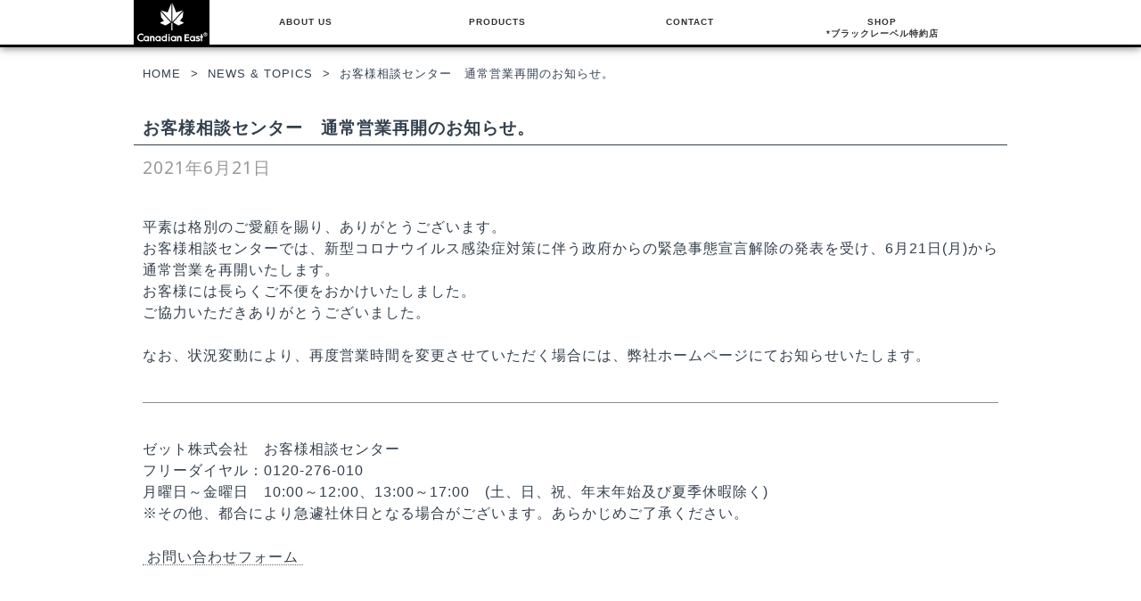

--- FILE ---
content_type: text/html; charset=UTF-8
request_url: https://www.canadianeast.jp/topics/490/
body_size: 11931
content:
<!doctype html>
<html lang="ja"><head>
	<meta charset="UTF-8">
	<meta name="viewport" content="width=device-width, initial-scale=1">
	<link rel="profile" href="https://gmpg.org/xfn/11">
  <link href="https://use.fontawesome.com/releases/v5.6.1/css/all.css" rel="stylesheet">
	<title>お客様相談センター　通常営業再開のお知らせ。 &#8211; Canadian East（カナディアンイースト）【公式】</title>
<meta name='robots' content='max-image-preview:large' />
<link rel='dns-prefetch' href='//www.googletagmanager.com' />
<link rel="alternate" type="application/rss+xml" title="Canadian East（カナディアンイースト）【公式】 &raquo; フィード" href="https://www.canadianeast.jp/feed/" />
<link rel="alternate" type="application/rss+xml" title="Canadian East（カナディアンイースト）【公式】 &raquo; コメントフィード" href="https://www.canadianeast.jp/comments/feed/" />
<link rel="alternate" title="oEmbed (JSON)" type="application/json+oembed" href="https://www.canadianeast.jp/wp-json/oembed/1.0/embed?url=https%3A%2F%2Fwww.canadianeast.jp%2Ftopics%2F490%2F" />
<link rel="alternate" title="oEmbed (XML)" type="text/xml+oembed" href="https://www.canadianeast.jp/wp-json/oembed/1.0/embed?url=https%3A%2F%2Fwww.canadianeast.jp%2Ftopics%2F490%2F&#038;format=xml" />
<style id='wp-img-auto-sizes-contain-inline-css'>
img:is([sizes=auto i],[sizes^="auto," i]){contain-intrinsic-size:3000px 1500px}
/*# sourceURL=wp-img-auto-sizes-contain-inline-css */
</style>
<style id='wp-emoji-styles-inline-css'>

	img.wp-smiley, img.emoji {
		display: inline !important;
		border: none !important;
		box-shadow: none !important;
		height: 1em !important;
		width: 1em !important;
		margin: 0 0.07em !important;
		vertical-align: -0.1em !important;
		background: none !important;
		padding: 0 !important;
	}
/*# sourceURL=wp-emoji-styles-inline-css */
</style>
<style id='wp-block-library-inline-css'>
:root{--wp-block-synced-color:#7a00df;--wp-block-synced-color--rgb:122,0,223;--wp-bound-block-color:var(--wp-block-synced-color);--wp-editor-canvas-background:#ddd;--wp-admin-theme-color:#007cba;--wp-admin-theme-color--rgb:0,124,186;--wp-admin-theme-color-darker-10:#006ba1;--wp-admin-theme-color-darker-10--rgb:0,107,160.5;--wp-admin-theme-color-darker-20:#005a87;--wp-admin-theme-color-darker-20--rgb:0,90,135;--wp-admin-border-width-focus:2px}@media (min-resolution:192dpi){:root{--wp-admin-border-width-focus:1.5px}}.wp-element-button{cursor:pointer}:root .has-very-light-gray-background-color{background-color:#eee}:root .has-very-dark-gray-background-color{background-color:#313131}:root .has-very-light-gray-color{color:#eee}:root .has-very-dark-gray-color{color:#313131}:root .has-vivid-green-cyan-to-vivid-cyan-blue-gradient-background{background:linear-gradient(135deg,#00d084,#0693e3)}:root .has-purple-crush-gradient-background{background:linear-gradient(135deg,#34e2e4,#4721fb 50%,#ab1dfe)}:root .has-hazy-dawn-gradient-background{background:linear-gradient(135deg,#faaca8,#dad0ec)}:root .has-subdued-olive-gradient-background{background:linear-gradient(135deg,#fafae1,#67a671)}:root .has-atomic-cream-gradient-background{background:linear-gradient(135deg,#fdd79a,#004a59)}:root .has-nightshade-gradient-background{background:linear-gradient(135deg,#330968,#31cdcf)}:root .has-midnight-gradient-background{background:linear-gradient(135deg,#020381,#2874fc)}:root{--wp--preset--font-size--normal:16px;--wp--preset--font-size--huge:42px}.has-regular-font-size{font-size:1em}.has-larger-font-size{font-size:2.625em}.has-normal-font-size{font-size:var(--wp--preset--font-size--normal)}.has-huge-font-size{font-size:var(--wp--preset--font-size--huge)}.has-text-align-center{text-align:center}.has-text-align-left{text-align:left}.has-text-align-right{text-align:right}.has-fit-text{white-space:nowrap!important}#end-resizable-editor-section{display:none}.aligncenter{clear:both}.items-justified-left{justify-content:flex-start}.items-justified-center{justify-content:center}.items-justified-right{justify-content:flex-end}.items-justified-space-between{justify-content:space-between}.screen-reader-text{border:0;clip-path:inset(50%);height:1px;margin:-1px;overflow:hidden;padding:0;position:absolute;width:1px;word-wrap:normal!important}.screen-reader-text:focus{background-color:#ddd;clip-path:none;color:#444;display:block;font-size:1em;height:auto;left:5px;line-height:normal;padding:15px 23px 14px;text-decoration:none;top:5px;width:auto;z-index:100000}html :where(.has-border-color){border-style:solid}html :where([style*=border-top-color]){border-top-style:solid}html :where([style*=border-right-color]){border-right-style:solid}html :where([style*=border-bottom-color]){border-bottom-style:solid}html :where([style*=border-left-color]){border-left-style:solid}html :where([style*=border-width]){border-style:solid}html :where([style*=border-top-width]){border-top-style:solid}html :where([style*=border-right-width]){border-right-style:solid}html :where([style*=border-bottom-width]){border-bottom-style:solid}html :where([style*=border-left-width]){border-left-style:solid}html :where(img[class*=wp-image-]){height:auto;max-width:100%}:where(figure){margin:0 0 1em}html :where(.is-position-sticky){--wp-admin--admin-bar--position-offset:var(--wp-admin--admin-bar--height,0px)}@media screen and (max-width:600px){html :where(.is-position-sticky){--wp-admin--admin-bar--position-offset:0px}}

/*# sourceURL=wp-block-library-inline-css */
</style><style id='global-styles-inline-css'>
:root{--wp--preset--aspect-ratio--square: 1;--wp--preset--aspect-ratio--4-3: 4/3;--wp--preset--aspect-ratio--3-4: 3/4;--wp--preset--aspect-ratio--3-2: 3/2;--wp--preset--aspect-ratio--2-3: 2/3;--wp--preset--aspect-ratio--16-9: 16/9;--wp--preset--aspect-ratio--9-16: 9/16;--wp--preset--color--black: #000000;--wp--preset--color--cyan-bluish-gray: #abb8c3;--wp--preset--color--white: #ffffff;--wp--preset--color--pale-pink: #f78da7;--wp--preset--color--vivid-red: #cf2e2e;--wp--preset--color--luminous-vivid-orange: #ff6900;--wp--preset--color--luminous-vivid-amber: #fcb900;--wp--preset--color--light-green-cyan: #7bdcb5;--wp--preset--color--vivid-green-cyan: #00d084;--wp--preset--color--pale-cyan-blue: #8ed1fc;--wp--preset--color--vivid-cyan-blue: #0693e3;--wp--preset--color--vivid-purple: #9b51e0;--wp--preset--gradient--vivid-cyan-blue-to-vivid-purple: linear-gradient(135deg,rgb(6,147,227) 0%,rgb(155,81,224) 100%);--wp--preset--gradient--light-green-cyan-to-vivid-green-cyan: linear-gradient(135deg,rgb(122,220,180) 0%,rgb(0,208,130) 100%);--wp--preset--gradient--luminous-vivid-amber-to-luminous-vivid-orange: linear-gradient(135deg,rgb(252,185,0) 0%,rgb(255,105,0) 100%);--wp--preset--gradient--luminous-vivid-orange-to-vivid-red: linear-gradient(135deg,rgb(255,105,0) 0%,rgb(207,46,46) 100%);--wp--preset--gradient--very-light-gray-to-cyan-bluish-gray: linear-gradient(135deg,rgb(238,238,238) 0%,rgb(169,184,195) 100%);--wp--preset--gradient--cool-to-warm-spectrum: linear-gradient(135deg,rgb(74,234,220) 0%,rgb(151,120,209) 20%,rgb(207,42,186) 40%,rgb(238,44,130) 60%,rgb(251,105,98) 80%,rgb(254,248,76) 100%);--wp--preset--gradient--blush-light-purple: linear-gradient(135deg,rgb(255,206,236) 0%,rgb(152,150,240) 100%);--wp--preset--gradient--blush-bordeaux: linear-gradient(135deg,rgb(254,205,165) 0%,rgb(254,45,45) 50%,rgb(107,0,62) 100%);--wp--preset--gradient--luminous-dusk: linear-gradient(135deg,rgb(255,203,112) 0%,rgb(199,81,192) 50%,rgb(65,88,208) 100%);--wp--preset--gradient--pale-ocean: linear-gradient(135deg,rgb(255,245,203) 0%,rgb(182,227,212) 50%,rgb(51,167,181) 100%);--wp--preset--gradient--electric-grass: linear-gradient(135deg,rgb(202,248,128) 0%,rgb(113,206,126) 100%);--wp--preset--gradient--midnight: linear-gradient(135deg,rgb(2,3,129) 0%,rgb(40,116,252) 100%);--wp--preset--font-size--small: 13px;--wp--preset--font-size--medium: 20px;--wp--preset--font-size--large: 36px;--wp--preset--font-size--x-large: 42px;--wp--preset--spacing--20: 0.44rem;--wp--preset--spacing--30: 0.67rem;--wp--preset--spacing--40: 1rem;--wp--preset--spacing--50: 1.5rem;--wp--preset--spacing--60: 2.25rem;--wp--preset--spacing--70: 3.38rem;--wp--preset--spacing--80: 5.06rem;--wp--preset--shadow--natural: 6px 6px 9px rgba(0, 0, 0, 0.2);--wp--preset--shadow--deep: 12px 12px 50px rgba(0, 0, 0, 0.4);--wp--preset--shadow--sharp: 6px 6px 0px rgba(0, 0, 0, 0.2);--wp--preset--shadow--outlined: 6px 6px 0px -3px rgb(255, 255, 255), 6px 6px rgb(0, 0, 0);--wp--preset--shadow--crisp: 6px 6px 0px rgb(0, 0, 0);}:where(.is-layout-flex){gap: 0.5em;}:where(.is-layout-grid){gap: 0.5em;}body .is-layout-flex{display: flex;}.is-layout-flex{flex-wrap: wrap;align-items: center;}.is-layout-flex > :is(*, div){margin: 0;}body .is-layout-grid{display: grid;}.is-layout-grid > :is(*, div){margin: 0;}:where(.wp-block-columns.is-layout-flex){gap: 2em;}:where(.wp-block-columns.is-layout-grid){gap: 2em;}:where(.wp-block-post-template.is-layout-flex){gap: 1.25em;}:where(.wp-block-post-template.is-layout-grid){gap: 1.25em;}.has-black-color{color: var(--wp--preset--color--black) !important;}.has-cyan-bluish-gray-color{color: var(--wp--preset--color--cyan-bluish-gray) !important;}.has-white-color{color: var(--wp--preset--color--white) !important;}.has-pale-pink-color{color: var(--wp--preset--color--pale-pink) !important;}.has-vivid-red-color{color: var(--wp--preset--color--vivid-red) !important;}.has-luminous-vivid-orange-color{color: var(--wp--preset--color--luminous-vivid-orange) !important;}.has-luminous-vivid-amber-color{color: var(--wp--preset--color--luminous-vivid-amber) !important;}.has-light-green-cyan-color{color: var(--wp--preset--color--light-green-cyan) !important;}.has-vivid-green-cyan-color{color: var(--wp--preset--color--vivid-green-cyan) !important;}.has-pale-cyan-blue-color{color: var(--wp--preset--color--pale-cyan-blue) !important;}.has-vivid-cyan-blue-color{color: var(--wp--preset--color--vivid-cyan-blue) !important;}.has-vivid-purple-color{color: var(--wp--preset--color--vivid-purple) !important;}.has-black-background-color{background-color: var(--wp--preset--color--black) !important;}.has-cyan-bluish-gray-background-color{background-color: var(--wp--preset--color--cyan-bluish-gray) !important;}.has-white-background-color{background-color: var(--wp--preset--color--white) !important;}.has-pale-pink-background-color{background-color: var(--wp--preset--color--pale-pink) !important;}.has-vivid-red-background-color{background-color: var(--wp--preset--color--vivid-red) !important;}.has-luminous-vivid-orange-background-color{background-color: var(--wp--preset--color--luminous-vivid-orange) !important;}.has-luminous-vivid-amber-background-color{background-color: var(--wp--preset--color--luminous-vivid-amber) !important;}.has-light-green-cyan-background-color{background-color: var(--wp--preset--color--light-green-cyan) !important;}.has-vivid-green-cyan-background-color{background-color: var(--wp--preset--color--vivid-green-cyan) !important;}.has-pale-cyan-blue-background-color{background-color: var(--wp--preset--color--pale-cyan-blue) !important;}.has-vivid-cyan-blue-background-color{background-color: var(--wp--preset--color--vivid-cyan-blue) !important;}.has-vivid-purple-background-color{background-color: var(--wp--preset--color--vivid-purple) !important;}.has-black-border-color{border-color: var(--wp--preset--color--black) !important;}.has-cyan-bluish-gray-border-color{border-color: var(--wp--preset--color--cyan-bluish-gray) !important;}.has-white-border-color{border-color: var(--wp--preset--color--white) !important;}.has-pale-pink-border-color{border-color: var(--wp--preset--color--pale-pink) !important;}.has-vivid-red-border-color{border-color: var(--wp--preset--color--vivid-red) !important;}.has-luminous-vivid-orange-border-color{border-color: var(--wp--preset--color--luminous-vivid-orange) !important;}.has-luminous-vivid-amber-border-color{border-color: var(--wp--preset--color--luminous-vivid-amber) !important;}.has-light-green-cyan-border-color{border-color: var(--wp--preset--color--light-green-cyan) !important;}.has-vivid-green-cyan-border-color{border-color: var(--wp--preset--color--vivid-green-cyan) !important;}.has-pale-cyan-blue-border-color{border-color: var(--wp--preset--color--pale-cyan-blue) !important;}.has-vivid-cyan-blue-border-color{border-color: var(--wp--preset--color--vivid-cyan-blue) !important;}.has-vivid-purple-border-color{border-color: var(--wp--preset--color--vivid-purple) !important;}.has-vivid-cyan-blue-to-vivid-purple-gradient-background{background: var(--wp--preset--gradient--vivid-cyan-blue-to-vivid-purple) !important;}.has-light-green-cyan-to-vivid-green-cyan-gradient-background{background: var(--wp--preset--gradient--light-green-cyan-to-vivid-green-cyan) !important;}.has-luminous-vivid-amber-to-luminous-vivid-orange-gradient-background{background: var(--wp--preset--gradient--luminous-vivid-amber-to-luminous-vivid-orange) !important;}.has-luminous-vivid-orange-to-vivid-red-gradient-background{background: var(--wp--preset--gradient--luminous-vivid-orange-to-vivid-red) !important;}.has-very-light-gray-to-cyan-bluish-gray-gradient-background{background: var(--wp--preset--gradient--very-light-gray-to-cyan-bluish-gray) !important;}.has-cool-to-warm-spectrum-gradient-background{background: var(--wp--preset--gradient--cool-to-warm-spectrum) !important;}.has-blush-light-purple-gradient-background{background: var(--wp--preset--gradient--blush-light-purple) !important;}.has-blush-bordeaux-gradient-background{background: var(--wp--preset--gradient--blush-bordeaux) !important;}.has-luminous-dusk-gradient-background{background: var(--wp--preset--gradient--luminous-dusk) !important;}.has-pale-ocean-gradient-background{background: var(--wp--preset--gradient--pale-ocean) !important;}.has-electric-grass-gradient-background{background: var(--wp--preset--gradient--electric-grass) !important;}.has-midnight-gradient-background{background: var(--wp--preset--gradient--midnight) !important;}.has-small-font-size{font-size: var(--wp--preset--font-size--small) !important;}.has-medium-font-size{font-size: var(--wp--preset--font-size--medium) !important;}.has-large-font-size{font-size: var(--wp--preset--font-size--large) !important;}.has-x-large-font-size{font-size: var(--wp--preset--font-size--x-large) !important;}
/*# sourceURL=global-styles-inline-css */
</style>

<style id='classic-theme-styles-inline-css'>
/*! This file is auto-generated */
.wp-block-button__link{color:#fff;background-color:#32373c;border-radius:9999px;box-shadow:none;text-decoration:none;padding:calc(.667em + 2px) calc(1.333em + 2px);font-size:1.125em}.wp-block-file__button{background:#32373c;color:#fff;text-decoration:none}
/*# sourceURL=/wp-includes/css/classic-themes.min.css */
</style>
<link rel='stylesheet' id='canadianeast-style-css' href='https://www.canadianeast.jp/wp01/wp-content/themes/canadianeast/style.css?ver=1.0.0' media='all' />

<!-- Site Kit によって追加された Google タグ（gtag.js）スニペット -->
<!-- Google アナリティクス スニペット (Site Kit が追加) -->
<script src="https://www.googletagmanager.com/gtag/js?id=G-W6SMBWXL0Z" id="google_gtagjs-js" async></script>
<script id="google_gtagjs-js-after">
window.dataLayer = window.dataLayer || [];function gtag(){dataLayer.push(arguments);}
gtag("set","linker",{"domains":["www.canadianeast.jp"]});
gtag("js", new Date());
gtag("set", "developer_id.dZTNiMT", true);
gtag("config", "G-W6SMBWXL0Z");
//# sourceURL=google_gtagjs-js-after
</script>
<link rel="https://api.w.org/" href="https://www.canadianeast.jp/wp-json/" /><link rel="alternate" title="JSON" type="application/json" href="https://www.canadianeast.jp/wp-json/wp/v2/topics/490" /><link rel="EditURI" type="application/rsd+xml" title="RSD" href="https://www.canadianeast.jp/wp01/xmlrpc.php?rsd" />
<meta name="generator" content="WordPress 6.9" />
<link rel="canonical" href="https://www.canadianeast.jp/topics/490/" />
<link rel='shortlink' href='https://www.canadianeast.jp/?p=490' />
<meta name="generator" content="Site Kit by Google 1.170.0" />                <script>
                    var ajaxUrl = 'https://www.canadianeast.jp/wp01/wp-admin/admin-ajax.php';
                </script>
        
<meta property="og:title" content="お客様相談センター　通常営業再開のお知らせ。" />
<meta property="og:description" content="平素は格別のご愛顧を賜り、ありがとうございます。 お客様相談センターでは、新型コロナウイルス感染症対策に伴う政府からの緊急事態宣言解除の発表を受け、6月21日(月)から通常営業を再開いたします。 お客" />
<meta property="og:type" content="article" />
<meta property="og:url" content="https://www.canadianeast.jp/topics/490/" />
<meta property="og:image" content="https://www.canadianeast.jp/wp01/wp-content/uploads/2023/10/ogimage2310.jpg" />
<meta property="og:site_name" content="Canadian East（カナディアンイースト）【公式】">
<meta name="twitter:card" content="summary_large_image" />
<meta name="twitter:site" content="@zettjp" />
<meta property="og:locale" content="ja_JP" />
<style>.recentcomments a{display:inline !important;padding:0 !important;margin:0 !important;}</style>  
  <link href="/reset.css?2c592" rel="stylesheet" type="text/css" />
  <link href="/style.css?2c592" rel="stylesheet" type="text/css" />
  <link href="/smart.css?2c592" rel="stylesheet" type="text/css" />
  
 <link href='https://fonts.googleapis.com/css?family=Noto+Sans:400,700,400italic,700italic|Noto+Serif:400,700,400italic,700italic|Sanchez:400,400italic|Cantora+One|Inika:400,700|Orienta|Noto+Serif:400,700,400italic,700italic|Life+Savers:400,700|Alef:400,700|Marmelad|Merriweather+Sans:400,300,300italic,400italic,700,700italic,800,800italic|Telex|Spicy+Rice|Autour+One|Ubuntu:300,400,500,700|Poiret+One' rel='stylesheet' rel='stylesheet' type='text/css'>
  <link href="https://fonts.googleapis.com/css2?family=Oswald:wght@200;300;400;500;600;700&display=swap" rel="stylesheet">

  <link rel="apple-touch-icon-precomposed" href="/images/appleicon.png"/>
  <link rel="shortcut icon" href="/images/favicon.ico">
  <link rel="icon" type="favicon.ico" href="/images/favicon.ico">

<script type="text/javascript" src="https://cdnjs.cloudflare.com/ajax/libs/jquery/3.6.3/jquery.min.js"></script>


  
  <link href="/js/jquery.bxslider.css" rel="stylesheet" />
  <script type="text/javascript" src="/js/jquery.bxslider.js"></script>
  <script>
  $(document).ready(function(){
  $('.bxslider').bxSlider(
  { auto: true,
  speed: 3000,}
  );
  });
  </script>
  <script type="text/javascript">
  $(function(){
          $('.sub_menu').hide();
          $('.main_menu').click(function(){
                  $('ul.sub_menu').slideUp();
                  if($('+ul.sub_menu',this).css('display') == 'none'){
                          $('+ul.sub_menu',this).slideDown();
                  }
          });
  });
  </script>

  <script src='/js/jquery.tabs.js'></script>
  <script>
  $(document).ready( function() {
    tabify( '#tabs' );
  });
  </script>

  
  
  <link rel="stylesheet" type="text/css" href="/slimmenu.css?2c592">
  <script src="/js/jquery.slimmenu.js"></script>


  <link rel="stylesheet" href="/swiper/swiper-bundle.min.css" />
  <script src="/swiper/swiper-bundle.min.js"></script>
  
  
  <script src="https://cdnjs.cloudflare.com/ajax/libs/Modaal/0.4.4/js/modaal.min.js" integrity="sha512-nHgjiAB+J6KrOqNCT7NFIkxXZ/ZYrSFLm1herueNG50Sy8yz9nnCXsugcuzG2d500D/a0dH8huUwC26mZs24uw==" crossorigin="anonymous" referrerpolicy="no-referrer"></script>
  <link rel="stylesheet" href="https://cdnjs.cloudflare.com/ajax/libs/Modaal/0.4.4/css/modaal.min.css" integrity="sha512-hy4ogK/McVqjtA/tuCa8SMmrk9gydD+Mlj3E7rAIj8EbSAuj1hOJxjG5tx6ShzUar16ccfESGj4nO3HiK6WIyQ==" crossorigin="anonymous" referrerpolicy="no-referrer" />
  
  
</head>

<body class="wp-singular topics-template-default single single-topics postid-490 wp-theme-canadianeast modula-best-grid-gallery">

<header>
	<div class="wrapper1">
		<section class="pc">
              <div class="sitelogo"><a href="https://www.canadianeast.jp/"><img src="/images/logo02a.png" alt="Canadian East" width="85px" /></a></div>
      			<ul id="dropmenu">
				<li><a href="/about/">ABOUT US</a></li><!-- ABOUT -->
				<li>
					<a href="/products/cat/black/">PRODUCTS</a>
					<ul>
            <li><a href="/products/camp_ogawa_facil/">FACIL BLACK <span class="new">NEW</span></a></li>
            <li><a href="/products/camp_ogawa_ardeindx2/">ARDEIN DX-Ⅱ BLACK <span class="new">NEW</span></a></li>
            <li><a href="/products/camp_ogawa_gloke8/">GLOKE8 BLACK</a></li>
            <li><a href="/products/camp_ogawa_carsideshelter/">CAR SIDE SHELTER BLACK</a></li>
            <li><a href="/products/camp_ogawa_tarp/">FIELD TARP HEXA ST BLACK</a>
            <li><a href="/products/camp_ogawa_systemtarppentablack/">SYSTEM TARP PENTA BLACK</a></li>
<!--
						<li>
							<a href="/products/cat/gear/">ギア</a>
							<ul>
								<li>
									<a href="/products/cat/black/">BLACKレーベル</a>
									<ul>
                    <li><a href="/products/camp_ogawa_gloke12/">GLOKE12,BLACK</a></li>
                    <li><a href="/products/camp_ogawa_gloke8/">GLOKE8,BLACK</a></li>
                    <li><a href="/products/camp_ogawa_pilz12/">PILZ12,BLACK</a></li>
                    <li><a href="/products/camp_ogawa_carsideshelter/">CAR SIDE SHELTER,BLACK</a></li>
										<li><a href="/products/camp_ogawa_gloke12_harfinner/">GLOKE12 HARF INNER,BLACK</a></li>
										<li><a href="/products/camp_ogawa_gloke8_harfinner/">GLOKE8 HARF INNER,BLACK</a></li>       
										<li><a href="/products/camp_ogawa_pilz12_harfinner/">PILZ12 HARF INNER,BLACK</a></li>
										<li><a href="/products/camp_ogawa_twin_pilz/">TWIN PILZ FORK,BLACK</a></li>
										<li><a href="/products/camp_ogawa_pilz7/">PILZ7,BLACK</a></li>
										<li><a href="/products/camp_ogawa_pilz7_harfinner/">PILZ7 HARF INNER,BLACK</a></li>
										<li><a href="/products/camp_ogawa_pilz9/">piltz9-DX</a></li>
										<li><a href="/products/camp_ogawa_tarp/">FIELD TARP HEXA ST,BLACK</a></li>
										<li><a href="/products/camp_ogawa_systemtarppentablack/">SYSTEM TARP PENTA,BLACK</a></li>
									</ul>
								</li>								
								<li><a>GREENレーベル</a>
									<ul>
                    <li><a href="/products/camp_green_onepolebig420/">ワンポールテントBIG420</a></li>
										<li><a href="/products/camp_green_onepole300/">ワンポールテント300</a></li>
										<li><a href="/products/camp_green_mini_dome/">ミニドーム200</a></li>
										<li><a href="/products/camp_green_dome/">ツーリングドーム2</a></li>
										<li><a href="/products/camp_green_grandseet420/">グランドシートサークル420</a></li>
										<li><a href="/products/camp_green_grandseet300/">グランドシートサークル300</a></li>
									</ul>
								</li> 
							</ul>
						</li>
						
-->
<!--
						<li>
							<a href="/products/cat/wear/">アパレル（ウェア）</a>
							<ul>
								<li>
									<a href="/products/cat/downpants/">ダウンパンツ</a>
									<ul>
                    <li><a href="/products/men_downpants/">メンズ（750FP）</a></li>
                    <li><a href="/products/women_downpants/">レディース（750FP）</a></li>
									</ul>
								</li>
								
								<li>	
									<a href="/products/cat/rainwear/">レインウェア</a>
									<ul>
                    <li><a>レインウェア上下</a>										
											<ul>
												<li><a href="/products/men_rainwear/">メンズ</a></li>
												<li><a href="/products/women_rainwear/">レディース</a></li>
                        <li><a href="/products/junior_rainwear/">ジュニアレインウェア</a></li>
											</ul>
										</li>
										<li><a href="/products/women_rainponcho/">レインポンチョ</a></li>
									</ul>
								</li>	
								<li>	
									<a href="/products/cat/nannen/">焚火難燃</a>
									<ul>
                    <li><a href="/products/nannen_jacket/">焚火難燃ジャケット</a></li>
										<li><a href="/products/nannen_pants/">焚火難燃パンツ</a></li>	
										<li><a href="/products/nannen_apron/">焚火難燃エプロン</a></li>	
									</ul>
								</li>>
							</ul>
						</li>
-->
					</ul>
				</li> <!-- PRODUCT -->
				<!-- <li>
					<a href="/monotone/monotonecamp.html" target="_blank">CAMPING</a>
					
				</li> -->
				<li>
					<a href="https://zett.jp/corporate/contact" target="_blank">CONTACT</a>
				</li> <!-- CONTACT -->
				<li>
					<a style="padding-bottom: 4px;" href="/shops/">SHOP<span>*ブラックレーベル特約店</span></a>
					<!--<ul>
            <li><a href="https://item.rakuten.co.jp/bostonclub/c/0000001285/" target="_blank">ボストンクラブ楽天店</a></li>
						<li><a href="https://store.shopping.yahoo.co.jp/bostonclub/canadianea2.html" target="_blank">ボストンクラブヤフー店</a></li>
						<li><a href="https://www.e-lodge.jp/shop/itemlist/brand/1/680/" target="_blank">ロッジ</a></li>
						<li><a href="https://zettshop.net/brand/canadianeast" target="_blank">ゼットオンライン</a></li>
						<li><a href="https://fieldseven.jp/index.php" target="_blank">FIELD SEVEN 明石店</a></li>
						<li><a href="https://fieldseven.jp/index.php" target="_blank">FIELD SEVEN 西昆陽店</a></li>
						<li><a href="https://www.naturum.co.jp/" target="_blank">naturum</a></li>
						<li><a href="https://joshinweb.jp/outdoor/4914.html" target="_blank">Joshin webショップ</a></li>
						<li><a href="https://store.esports.co.jp/" target="_blank">eSPORTS</a></li>
						<li><a href="http://www.belmo.com/" target="_blank">ベルモ</a></li>
						<li><a href="https://www.rakuten.ne.jp/gold/sneak/" target="_blank">SNEAK ONLINE SHOP</a></li>
					</ul>-->
				</li> <!-- SHOPLIST -->
			</ul> <!-- dropmenu -->
		</section> <!-- headerPc -->
	</div> <!-- wrapper1 -->

	<section class="sp">
		<div id="nav">
              <a id="logo" href="https://www.canadianeast.jp/"><img src="/images/logo02.png" alt="Canadian East" /></a>
      			
			<nav class="globalNav">
				<ul class="slimmenu">
					<li><a href="/about/">ABOUT US</a></li> <!-- ABOUT -->
					<li>
					<a href="/products/cat/black/">PRODUCTS</a>
					<ul>
            <li><a href="/products/camp_ogawa_facil/">FACIL BLACK <span class="new">NEW</span></a></li>
            <li><a href="/products/camp_ogawa_ardeindx2/">ARDEIN DX-Ⅱ BLACK <span class="new">NEW</span></a></li>
            <li><a href="/products/camp_ogawa_gloke8/">GLOKE8 BLACK</a></li>
            <li><a href="/products/camp_ogawa_carsideshelter/">CAR SIDE SHELTER BLACK</a></li>
            <li><a href="/products/camp_ogawa_tarp/">FIELD TARP HEXA ST BLACK</a>
            <li><a href="/products/camp_ogawa_systemtarppentablack/">SYSTEM TARP PENTA BLACK</a></li>
<!--
						<li>
							<a href="/products/cat/gear/">ギア</a>
							<ul>
								<li>	
									<a href="/products/cat/black/">BLACKレーベル</a>
									<ul>
                    <li><a href="/products/camp_ogawa_gloke12/">GLOKE12,BLACK</a></li>
                    <li><a href="/products/camp_ogawa_gloke8/">GLOKE8,BLACK</a></li>
                    <li><a href="/products/camp_ogawa_pilz12/">PILZ12,BLACK</a></li>
                    <li><a href="/products/camp_ogawa_carsideshelter/">CAR SIDE SHELTER,BLACK</a></li>
										<li><a href="/products/camp_ogawa_gloke12_harfinner/">GLOKE12 HARF INNER,BLACK</a></li>
										<li><a href="/products/camp_ogawa_gloke8_harfinner/">GLOKE8 HARF INNER,BLACK</a></li>       
										<li><a href="/products/camp_ogawa_pilz12_harfinner/">PILZ12 HARF INNER,BLACK</a></li>
										<li><a href="/products/camp_ogawa_twin_pilz/">TWIN PILZ FORK,BLACK</a></li>
										<li><a href="/products/camp_ogawa_pilz7/">PILZ7,BLACK</a></li>
										<li><a href="/products/camp_ogawa_pilz7_harfinner/">PILZ7 HARF INNER,BLACK</a></li>
										<li><a href="/products/camp_ogawa_pilz9/">piltz9-DX</a></li>
										<li><a href="/products/camp_ogawa_tarp/">FIELD TARP HEXA ST,BLACK</a></li>
										<li><a href="/products/camp_ogawa_systemtarppentablack/">SYSTEM TARP PENTA,BLACK</a></li>
									</ul>
								</li>								
								<li><a>GREENレーベル</a>
									<ul>
                    <li><a href="/products/camp_green_onepolebig420/">ワンポールテントBIG420</a></li>
										<li><a href="/products/camp_green_onepole300/">ワンポールテント300</a></li>
										<li><a href="/products/camp_green_mini_dome/">ミニドーム200</a></li>
										<li><a href="/products/camp_green_dome/">ツーリングドーム2</a></li>
										<li><a href="/products/camp_green_grandseet420/">テントグランドシートサークル420</a></li>
										<li><a href="/products/camp_green_grandseet300/">テントグランドシートサークル300</a></li>
									</ul>
								</li>
							</ul>
						</li>
-->
						
<!--
						<li>
							<a href="/products/cat/wear/">アパレル（ウェア）</a>
							<ul>
								<li>
									<a href="/products/cat/downpants/">ダウンパンツ</a>
									<ul>
                    <li><a href="/products/men_downpants/">メンズ（750FP）</a></li>
                    <li><a href="/products/women_downpants/">レディース（750FP）</a></li>
									</ul>
								</li>
								
								<li>
									<a href="/products/cat/rainwear/">レインウェア</a>
									<ul>
                    <li><a>レインウェア上下	</a>										
											<ul>
												<li><a href="/products/men_rainwear/">メンズ</a></li>
												<li><a href="/products/women_rainwear/">レディース</a></li>
                        <li><a href="/products/junior_rainwear/">ジュニアレインウェア</a></li>
											</ul>
										</li>
										<li><a href="/products/women_rainponcho/">レインポンチョ</a></li>
									</ul>
								</li>
								
								<li>
									<a href="/products/cat/nannen/">焚火難燃</a>
									<ul>
                    <li><a href="/products/nannen_jacket/">焚火難燃ジャケット</a></li>
										<li><a href="/products/nannen_pants/">焚火難燃パンツ</a></li>	
										<li><a href="/products/nannen_apron/">焚火難燃エプロン</a></li>	
									</ul>
								</li>
							</ul>
						</li>
-->
					</ul>
				</li> <!-- PRODUCT -->
					<!-- <li>
						<a href="monotone/monotonecamp.html" target="_blank">CAMPING</a>
					
					</li> -->
					<li>
						<a href="https://zett.jp/corporate/contact" target="_blank">CONTACT</a>
					</li> <!-- CONTACT -->
					<li>
						<a href="/shops/">SHOP</a>
						<!--<ul>
                        <li><a href="https://item.rakuten.co.jp/bostonclub/c/0000001285/" target="_blank">ボストンクラブ楽天店</a></li>
						<li><a href="https://store.shopping.yahoo.co.jp/bostonclub/canadianea2.html" target="_blank">ボストンクラブヤフー店</a></li>
						<li><a href="https://www.e-lodge.jp/shop/itemlist/brand/1/680/" target="_blank">ロッジ</a></li>
						<li><a href="https://zettshop.net/brand/canadianeast" target="_blank">ゼットオンライン</a></li>
						<li><a href="https://fieldseven.jp/index.php" target="_blank">FIELD SEVEN 明石店</a></li>
						<li><a href="https://fieldseven.jp/index.php" target="_blank">FIELD SEVEN 西昆陽店</a></li>
						<li><a href="https://www.naturum.co.jp/" target="_blank">naturum</a></li>
						<li><a href="https://joshinweb.jp/outdoor/4914.html" target="_blank">Joshin webショップ</a></li>
						<li><a href="https://store.esports.co.jp/" target="_blank">eSPORTS</a></li>
						<li><a href="http://www.belmo.com/" target="_blank">ベルモ</a></li>
						<li><a href="https://www.rakuten.ne.jp/gold/sneak/" target="_blank">SNEAK ONLINE SHOP</a></li>
						</ul>-->
					</li> <!-- SHOPLIST -->
				</ul>
			</nav> <!-- globalNav -->
		</div> <!-- nav -->
	</section> <!-- sp -->
</header>
  
<div id="cont">
<div class="breadcrumbs">
  <ul class="breadcrumb">
    <li><a href="https://www.canadianeast.jp/"><span>HOME</span></a></li>
    <li><a href="https://www.canadianeast.jp/topics/"><span>NEWS &amp; TOPICS</span></a></li>     
    <li class="pconly"><span>お客様相談センター　通常営業再開のお知らせ。</span></li>   
  </ul><!-- .breadcrumb -->
</div><!-- .breadcrumbs -->

<div class="wrapper1">
  <section id="pageMain">
    <h2 class="proTitJP" style="font-size:1.2em; padding: 10px;">お客様相談センター　通常営業再開のお知らせ。</h2>
		<h3 class="proTitEN" style="font-size:1.2em; padding: 10px; margin-bottom: 20px;">2021年6月21日</h3>
    <div class="entry-content topicsContents">
      <p>平素は格別のご愛顧を賜り、ありがとうございます。<br />
お客様相談センターでは、新型コロナウイルス感染症対策に伴う政府からの緊急事態宣言解除の発表を受け、6月21日(月)から通常営業を再開いたします。<br />
お客様には長らくご不便をおかけいたしました。<br />
ご協力いただきありがとうございました。<br />
 <br />
なお、状況変動により、再度営業時間を変更させていただく場合には、弊社ホームページにてお知らせいたします。</p>
<hr />
<p>ゼット株式会社　お客様相談センター<br />
フリーダイヤル：0120-276-010<br />
月曜日～金曜日　10:00～12:00、13:00～17:00　(土、日、祝、年末年始及び夏季休暇除く)<br />
※その他、都合により急遽社休日となる場合がございます。あらかじめご了承ください。<br />
 <br />
<a href="https://zett.jp/corporate/contact" rel="noopener noreferrer" target="_blank">お問い合わせフォーム</a></p>
    </div>
      </section>
</div><!-- .wrapper1 -->


</div> <!-- cont -->

<footer class="clearfix">
	<section id="footerPc">
		<div id="footIn">
        <div class="footLeft">
				<ul>
					<li class="cate"><a href="/products/cat/black/">BLACKレーベル</li>
          <li><a href="/products/camp_ogawa_facil/">FACIL BLACK <span class="new">NEW</span></a></li>
          <li><a href="/products/camp_ogawa_ardeindx2/">ARDEIN DX-Ⅱ BLACK <span class="new">NEW</span></a></a></li>
          <li><a href="/products/camp_ogawa_gloke8/">GLOKE8 BLACK</a></li>
          <li><a href="/products/camp_ogawa_carsideshelter/">CAR SIDE SHELTER BLACK</a></li>
          <li><a href="/products/camp_ogawa_tarp/">FIELD TARP HEXA ST BLACK</a>
          <li><a href="/products/camp_ogawa_systemtarppentablack/">SYSTEM TARP PENTA BLACK</a></li>
<!--
          <li><a href="/products/camp_ogawa_gloke12/">GLOKE12,BLACK</a></li>
          <li><a href="/products/camp_ogawa_gloke8/">GLOKE8,BLACK</a></li>
          <li><a href="/products/camp_ogawa_pilz12/">PILZ12,BLACK</a></li>
          <li><a href="/products/camp_ogawa_carsideshelter/">CAR SIDE SHELTER,BLACK</a></li>
          <li><a href="/products/camp_ogawa_gloke12_harfinner/">GLOKE12 HARF INNER,BLACK</a></li>
          <li><a href="/products/camp_ogawa_gloke8_harfinner/">GLOKE8 HARF INNER,BLACK</a></li>       
          <li><a href="/products/camp_ogawa_pilz12_harfinner/">PILZ12 HARF INNER,BLACK</a></li>
					<li><a href="/products/camp_ogawa_twin_pilz/">TWIN PILZ FORK,BLACK</a></li>
					<li><a href="/products/camp_ogawa_pilz7/">PILZ7,BLACK</a></li>
					<li><a href="/products/camp_ogawa_pilz7_harfinner/">PILZ7 HARF INNER,BLACK</a></li>
					<li><a href="goods/camp_ogawa_pilz9/">piltz9-DX</a></li>
					<li><a href="/products/camp_ogawa_tarp/">FIELD TARP HEXA ST,BLACK</a></li>
					<li><a href="/products/camp_ogawa_systemtarppentablack/">SYSTEM TARP PENTA,BLACK</a></li>
-->
				</ul>
			</div> <!-- left -->
			<!-- <div class="footLeft">
				<ul>
					<li class="cate"><a>GREENレーベル</a></li>
					<li><a href="/products/camp_green_onepolebig420/">ワンポールテントBIG420</a></li>
					<li><a href="/products/camp_green_onepole300/">ワンポールテント300</a></li>
					<li><a href="/products/camp_green_mini_dome/">ミニドーム200</a></li>
					<li><a href="/products/camp_green_dome/">ツーリングドーム2</a></li>
					<li><a href="/products/camp_green_grandseet420/">グランドシートサークル420</a></li>
					<li><a href="/products/camp_green_grandseet300/">グランドシートサークル300</a></li>
				</ul>
			</div> -->
<!--
			<div class="footLeft">

				<ul>
					<li class="cate"><a href="/products/cat/wear/">ウェア</a></li>
					<li><a href="/products/men_seamless_downjaket/">メンズシームレスダウンジャケット</a></li>
					<li><a href="/products/men_seamless_downpants/">メンズシームレスダウンパンツ</a></li>
					<li><a href="/products/men_downpants/">メンズダウンパンツ（750FP）</a></li>
					<li><a href="/products/men_rainwear/">メンズレインウェア上下</a></li>
					<li><a href="/products/nannen_jacket/">焚火難燃ジャケット</a></li>
					<li><a href="/products/nannen_pants/">焚火難燃パンツ</a></li>	
					<li><a href="/products/nannen_apron/">焚火難燃エプロン</a></li>	
					<li><a href="/products/women_downpants/">レディースダウンパンツ（750FP）</a></li>
					<li><a href="/products/women_rainwear/">レディースレインウェア上下</a></li>
					<li><a href="/products/women_rainponcho/">レインポンチョ</a></li>
          <li><a href="/products/junior_rainwear/">ジュニアレインウェア</a></li>
				</ul>

			</div>
-->

			<div class="footLeft">
				<ul>
					<li class="cate"><a>COMPANY</a></li><li><a href="/topics/">NEWS & TOPICS</a></li>
					<li><a href="/company/">会社概要</a></li>
					<li><a href="/company/#privacy">プライバシーポリシー</a></li>
					<li><a href="/company/#sitepolicy">サイトポリシー</a></li>
					<li><a href="https://zett.jp/corporate/contact" target="_blank">お問い合わせ</a></li>
					<li><a href="https://zett.jp/" target="_blank">ゼット株式会社</a></li>
				</ul>
			</div> <!-- lfootLefteft -->
			<div class="footLeft">
				<ul>
						<li class="cate"><a href="/shops/">SHOP</a></li>
            <li><a href="/shops/">ブラックレーベル特約店</a></li>
                         <!--<li><a href="https://item.rakuten.co.jp/bostonclub/c/0000001285/" target="_blank">ボストンクラブ楽天店</a></li>
						<li><a href="https://store.shopping.yahoo.co.jp/bostonclub/canadianea2.html" target="_blank">ボストンクラブヤフー店</a></li>
						<li><a href="https://www.e-lodge.jp/shop/itemlist/brand/1/680/" target="_blank">ロッジ</a></li>
						<li><a href="https://zettshop.net/brand/canadianeast" target="_blank">ゼットオンライン</a></li>
						<li><a href="https://fieldseven.jp/index.php" target="_blank">FIELD SEVEN 明石店</a></li>
						<li><a href="https://fieldseven.jp/index.php" target="_blank">FIELD SEVEN 西昆陽店</a></li>
						<li><a href="https://www.naturum.co.jp/" target="_blank">naturum</a></li>
						<li><a href="https://joshinweb.jp/outdoor/4914.html" target="_blank">Joshin webショップ</a></li>
						<li><a href="https://store.esports.co.jp/" target="_blank">eSPORTS</a></li>
						<li><a href="http://www.belmo.com/" target="_blank">ベルモ</a></li>
						<li><a href="https://www.rakuten.ne.jp/gold/sneak/" target="_blank">SNEAK ONLINE SHOP</a></li>-->
				
				</ul>
			</div> <!-- lfootLefteft -->
		</div> <!-- footIn -->
	</section> <!-- footerPc -->

	<section id="footerSp">
		<div id="footIn">
        <div class="footLeft">
				<ul>
					<li><a class="cate main_menu">BLACKレーベル</a>
          <ul class="sub_menu">
            <li><a href="/products/camp_ogawa_facil/">FACIL BLACK <span class="new">NEW</span></a></li>
            <li><a href="/products/camp_ogawa_ardeindx2/">ARDEIN DX-Ⅱ BLACK <span class="new">NEW</span></a></li>
            <li><a href="/products/camp_ogawa_gloke8/">GLOKE8 BLACK</a></li>
            <li><a href="/products/camp_ogawa_carsideshelter/">CAR SIDE SHELTER BLACK</a></li>
            <li><a href="/products/camp_ogawa_tarp/">FIELD TARP HEXA ST BLACK</a>
            <li><a href="/products/camp_ogawa_systemtarppentablack/">SYSTEM TARP PENTA BLACK</a></li>
<!--
            <li><a href="/products/camp_ogawa_gloke12/">GLOKE12,BLACK</a></li>
            <li><a href="/products/camp_ogawa_gloke8/">GLOKE8,BLACK</a></li>
            <li><a href="/products/camp_ogawa_pilz12/">PILZ12,BLACK</a></li>
            <li><a href="/products/camp_ogawa_carsideshelter/">CAR SIDE SHELTER,BLACK</a></li>
            <li><a href="/products/camp_ogawa_gloke12_harfinner/">GLOKE12 HARF INNER,BLACK</a></li>
            <li><a href="/products/camp_ogawa_gloke8_harfinner/">GLOKE8 HARF INNER,BLACK</a></li>     
            <li><a href="/products/camp_ogawa_pilz12_harfinner/">PILZ12 HARF INNER,BLACK</a></li>
						<li><a href="/products/camp_ogawa_twin_pilz/">TWIN PILZ FORK,BLACK</a></li>
						<li><a href="/products/camp_ogawa_pilz7/">PILZ-7,BLACK</a></li>
						<li><a href="/products/camp_ogawa_pilz7_harfinner/">PILZ7 HARF INNER,BLACK</a></li>
						<li><a href="/products/camp_ogawa_pilz9/">piltz9-DX</a></li>
						<li><a href="/products/camp_ogawa_tarp/">FIELD TARP HEXA ST,BLACK</a></li>
						<li><a href="/products/camp_ogawa_systemtarppentablack/">SYSTEM TARP PENTA,BLACK</a></li>
-->
					</ul>
					</li>
				</ul>
				
			</div> <!-- left -->
			<!-- <div class="footLeft">
				<ul>
					<li>
						<a class="cate main_menu">GREENレーベル</a>
						<ul class="sub_menu">
						<li><a href="/products/camp_green_onepolebig420/">ワンポールテントBIG420</a></li>
						<li><a href="/products/camp_green_onepole300/">ワンポールテント300</a></li>
						<li><a href="/products/camp_green_mini_dome/">ミニドーム200</a></li>
						<li><a href="/products/camp_green_dome/">ツーリングドーム2</a></li>
						<li><a href="/products/camp_green_grandseet420/">グランドシートサークル420</a></li>
						<li><a href="/products/camp_green_grandseet300/">グランドシートサークル300</a></li>
						</ul>
					</li>
				</ul>
			</div>  -->
			<div class="footLeft">
<!--
				<ul>
					<li>
						<a class="cate main_menu">ウェア</a>
						<ul class="sub_menu">
              <li><a href="/products/men_seamless_downjaket/">メンズシームレスダウンジャケット</a></li>
              <li><a href="/products/men_seamless_downpants/">メンズシームレスダウンパンツ</a></li>
              <li><a href="/products/men_downpants/">メンズダウンパンツ（750FP）</a></li>
              <li><a href="/products/men_rainwear/">メンズレインウェア上下</a></li>
              <li><a href="/products/nannen_jacket/">焚火難燃ジャケット</a></li>
              <li><a href="/products/nannen_pants/">焚火難燃パンツ</a></li>	
              <li><a href="/products/nannen_apron/">焚火難燃エプロン</a></li>	
              <li><a href="/products/women_downpants/">レディースダウンパンツ（750FP）</a></li>
              <li><a href="/products/women_rainwear/">レディースレインウェア上下</a></li>
              <li><a href="/products/women_rainponcho/">レインポンチョ</a></li>
              <li><a href="/products/junior_rainwear/">ジュニアレインウェア</a></li>
						</ul>
					</li>
				</ul>
-->
			</div> <!-- left -->
			<div class="footLeft">
				<ul>
					<li>
						<a class="cate main_menu">COMPANY</a>
						<ul class="sub_menu"><li><a href="/topics/">NEWS & TOPICS</a></li>
							<li><a href="/company/">会社概要</a></li>
							<li><a href="/company/#privacy">プライバシーポリシー</a></li>
							<li><a href="/company/#sitepolicy">サイトポリシー</a></li>
							<li><a href="https://zett.jp/corporate/contact" target="_blank">お問い合わせ</a></li>
							<li><a href="https://zett.jp/" target="_blank">ゼット株式会社</a></li>
						</ul>
					</li>
				</ul>
			</div> <!-- lfootLefteft -->
			<div class="footLeft">
				<ul>
					<li>
						<a class="cate main_menu" href="/shops/">SHOP</a>
						<!--<ul class="sub_menu">
                        <li><a href="https://item.rakuten.co.jp/bostonclub/c/0000001285/" target="_blank">ボストンクラブ楽天店</a></li>
						<li><a href="https://store.shopping.yahoo.co.jp/bostonclub/canadianea2.html" target="_blank">ボストンクラブヤフー店</a></li>
						<li><a href="https://www.e-lodge.jp/shop/itemlist/brand/1/680/" target="_blank">ロッジ</a></li>
						<li><a href="https://zettshop.net/brand/canadianeast" target="_blank">ゼットオンライン</a></li>
						<li><a href="https://fieldseven.jp/index.php" target="_blank">FIELD SEVEN 明石店</a></li>
						<li><a href="https://fieldseven.jp/index.php" target="_blank">FIELD SEVEN 西昆陽店</a></li>
						<li><a href="https://www.naturum.co.jp/" target="_blank">naturum</a></li>
						<li><a href="https://joshinweb.jp/outdoor/4914.html" target="_blank">Joshin webショップ</a></li>
						<li><a href="https://store.esports.co.jp/" target="_blank">eSPORTS</a></li>
						<li><a href="http://www.belmo.com/" target="_blank">ベルモ</a></li>
						<li><a href="https://www.rakuten.ne.jp/gold/sneak/" target="_blank">SNEAK ONLINE SHOP</a></li>-->
						</ul>
					</li>
				</ul>
			</div> <!-- lfootLefteft -->
		</div> <!-- footIn -->
	</section> <!-- footerSp -->

</footer>

<small>Copyright &copy; <a>Canadian East</a> All right reserved.</small>

<script src="//cdnjs.cloudflare.com/ajax/libs/jquery-easing/1.3/jquery.easing.min.js"></script>
<script>
$('ul.slimmenu').slimmenu(
{
    resizeWidth: '800',
    collapserTitle: 'Main Menu',
    easingEffect:'easeInOutQuint',
    animSpeed:'medium',
    indentChildren: true,
    childrenIndenter: '&raquo;'
});
</script>

<script type="speculationrules">
{"prefetch":[{"source":"document","where":{"and":[{"href_matches":"/*"},{"not":{"href_matches":["/wp01/wp-*.php","/wp01/wp-admin/*","/wp01/wp-content/uploads/*","/wp01/wp-content/*","/wp01/wp-content/plugins/*","/wp01/wp-content/themes/canadianeast/*","/*\\?(.+)"]}},{"not":{"selector_matches":"a[rel~=\"nofollow\"]"}},{"not":{"selector_matches":".no-prefetch, .no-prefetch a"}}]},"eagerness":"conservative"}]}
</script>
<script src="https://www.canadianeast.jp/wp01/wp-content/themes/canadianeast/js/navigation.js?ver=1.0.0" id="canadianeast-navigation-js"></script>
<script id="wp-emoji-settings" type="application/json">
{"baseUrl":"https://s.w.org/images/core/emoji/17.0.2/72x72/","ext":".png","svgUrl":"https://s.w.org/images/core/emoji/17.0.2/svg/","svgExt":".svg","source":{"concatemoji":"https://www.canadianeast.jp/wp01/wp-includes/js/wp-emoji-release.min.js?ver=6.9"}}
</script>
<script type="module">
/*! This file is auto-generated */
const a=JSON.parse(document.getElementById("wp-emoji-settings").textContent),o=(window._wpemojiSettings=a,"wpEmojiSettingsSupports"),s=["flag","emoji"];function i(e){try{var t={supportTests:e,timestamp:(new Date).valueOf()};sessionStorage.setItem(o,JSON.stringify(t))}catch(e){}}function c(e,t,n){e.clearRect(0,0,e.canvas.width,e.canvas.height),e.fillText(t,0,0);t=new Uint32Array(e.getImageData(0,0,e.canvas.width,e.canvas.height).data);e.clearRect(0,0,e.canvas.width,e.canvas.height),e.fillText(n,0,0);const a=new Uint32Array(e.getImageData(0,0,e.canvas.width,e.canvas.height).data);return t.every((e,t)=>e===a[t])}function p(e,t){e.clearRect(0,0,e.canvas.width,e.canvas.height),e.fillText(t,0,0);var n=e.getImageData(16,16,1,1);for(let e=0;e<n.data.length;e++)if(0!==n.data[e])return!1;return!0}function u(e,t,n,a){switch(t){case"flag":return n(e,"\ud83c\udff3\ufe0f\u200d\u26a7\ufe0f","\ud83c\udff3\ufe0f\u200b\u26a7\ufe0f")?!1:!n(e,"\ud83c\udde8\ud83c\uddf6","\ud83c\udde8\u200b\ud83c\uddf6")&&!n(e,"\ud83c\udff4\udb40\udc67\udb40\udc62\udb40\udc65\udb40\udc6e\udb40\udc67\udb40\udc7f","\ud83c\udff4\u200b\udb40\udc67\u200b\udb40\udc62\u200b\udb40\udc65\u200b\udb40\udc6e\u200b\udb40\udc67\u200b\udb40\udc7f");case"emoji":return!a(e,"\ud83e\u1fac8")}return!1}function f(e,t,n,a){let r;const o=(r="undefined"!=typeof WorkerGlobalScope&&self instanceof WorkerGlobalScope?new OffscreenCanvas(300,150):document.createElement("canvas")).getContext("2d",{willReadFrequently:!0}),s=(o.textBaseline="top",o.font="600 32px Arial",{});return e.forEach(e=>{s[e]=t(o,e,n,a)}),s}function r(e){var t=document.createElement("script");t.src=e,t.defer=!0,document.head.appendChild(t)}a.supports={everything:!0,everythingExceptFlag:!0},new Promise(t=>{let n=function(){try{var e=JSON.parse(sessionStorage.getItem(o));if("object"==typeof e&&"number"==typeof e.timestamp&&(new Date).valueOf()<e.timestamp+604800&&"object"==typeof e.supportTests)return e.supportTests}catch(e){}return null}();if(!n){if("undefined"!=typeof Worker&&"undefined"!=typeof OffscreenCanvas&&"undefined"!=typeof URL&&URL.createObjectURL&&"undefined"!=typeof Blob)try{var e="postMessage("+f.toString()+"("+[JSON.stringify(s),u.toString(),c.toString(),p.toString()].join(",")+"));",a=new Blob([e],{type:"text/javascript"});const r=new Worker(URL.createObjectURL(a),{name:"wpTestEmojiSupports"});return void(r.onmessage=e=>{i(n=e.data),r.terminate(),t(n)})}catch(e){}i(n=f(s,u,c,p))}t(n)}).then(e=>{for(const n in e)a.supports[n]=e[n],a.supports.everything=a.supports.everything&&a.supports[n],"flag"!==n&&(a.supports.everythingExceptFlag=a.supports.everythingExceptFlag&&a.supports[n]);var t;a.supports.everythingExceptFlag=a.supports.everythingExceptFlag&&!a.supports.flag,a.supports.everything||((t=a.source||{}).concatemoji?r(t.concatemoji):t.wpemoji&&t.twemoji&&(r(t.twemoji),r(t.wpemoji)))});
//# sourceURL=https://www.canadianeast.jp/wp01/wp-includes/js/wp-emoji-loader.min.js
</script>

</body>
</html>

--- FILE ---
content_type: text/css
request_url: https://www.canadianeast.jp/wp01/wp-content/themes/canadianeast/style.css?ver=1.0.0
body_size: 2659
content:
/*!
Theme Name: canadianeast
Theme URI: 
Author: ZETT Corporation
Author URI: https://zett.jp/
Description: for canadianeast.jp
Version: 1.0.0
Tested up to: 5.4
Requires PHP: 5.6
License: GNU General Public License v2 or later
License URI: LICENSE
Text Domain: canadianeast
Tags: custom-background, custom-logo, custom-menu, featured-images, threaded-comments, translation-ready

This theme, like WordPress, is licensed under the GPL.
Use it to make something cool, have fun, and share what you've learned.

canadianeast is based on Underscores https://underscores.me/, (C) 2012-2020 Automattic, Inc.
Underscores is distributed under the terms of the GNU GPL v2 or later.

Normalizing styles have been helped along thanks to the fine work of
Nicolas Gallagher and Jonathan Neal https://necolas.github.io/normalize.css/
*/
body {
  font-family: -apple-system, BlinkMacSystemFont, "游ゴシック体", YuGothic, "Yu Gothic M", "游ゴシック Medium", "Yu Gothic Medium", "ヒラギノ角ゴ ProN W3", "Hiragino Kaku Gothic ProN W3", HiraKakuProN-W3, "ヒラギノ角ゴ ProN", "Hiragino Kaku Gothic ProN", "ヒラギノ角ゴ Pro", "Hiragino Kaku Gothic Pro", "メイリオ", Meiryo, Osaka, "ＭＳ Ｐゴシック", "MS PGothic", "Helvetica Neue", HelveticaNeue, Helvetica, Arial, "Segoe UI", sans-serif, "Apple Color Emoji", "Segoe UI Emoji", "Segoe UI Symbol", "Noto Color Emoji";
  margin: 0!important;
}
.bold {
  font-family: -apple-system, BlinkMacSystemFont, "游ゴシック体", YuGothic, "Yu Gothic M", "游ゴシック Medium", "Yu Gothic Medium", "ヒラギノ角ゴ ProN W3", "Hiragino Kaku Gothic ProN W3", HiraKakuProN-W3, "ヒラギノ角ゴ ProN", "Hiragino Kaku Gothic ProN", "ヒラギノ角ゴ Pro", "Hiragino Kaku Gothic Pro", "メイリオ", Meiryo, Osaka, "ＭＳ Ｐゴシック", "MS PGothic", "Helvetica Neue", HelveticaNeue, Helvetica, Arial, "Segoe UI", sans-serif, "Apple Color Emoji", "Segoe UI Emoji", "Segoe UI Symbol", "Noto Color Emoji";
  font-weight: bold;
}

.clearfix::after {
  content: "";
  display: block;
  clear: both;
}
.colorWhite {
  color: #FFFFFF;
}


.pconly {
  display: block!important;
}
.pconly2 {
  display: inline!important;
}
.mbonly, .mbonly2 {
  display: none!important;
}
@media only screen and (max-width: 767px) {
  #content {
    padding-top: 60px;
  }
  main, aside {
    padding: 0px 20px;
  }
  .pconly, .pconly2 {
    display: none!important;
  }
  .mbonly {
    display: block!important;
  }
  .mbonly2 {
    display: inline!important;
  }
}

.font-os {
  font-family: 'Oswald', sans-serif;
}


#pageMain {
  padding-top: 30px;
  margin-bottom: 100px;
}
#pageMain .proTitJP {
  font-family: "Noto Sans", sans-serif;
  width: 100%;
  font-size: 26pt;
  line-height: 1em;
  border-bottom: #34404e 1px solid;
  padding: 5px;
}
#pageMain .proTitEN {
  font-family: "Noto Sans", sans-serif;
  font-size: 12pt;
  font-weight: 100;
  color: #999999;
  padding: 5px;
}
#pageMain h4 {
  width: 100%;
  margin: 30px 0 20px 0;
  padding: 5px;
  border-bottom: #999 1px solid;
}
#pageMain .gotoTop {
  width: 120px;
  height: 40px;
  margin-top: 20px;
  background: #F4100D;
  text-align: center;
  -webkit-transition: .5s;
  -moz-transition: .5s;
  -ms-transition: .5s;
  -o-transition: .5s;
  transition: .5s;
}
#pageMain .gotoTop:hover {
  opacity: 0.6;
  filter: alpha(opacity=60);
}
#pageMain .gotoTop a {
  line-height: 40px;
  font-size: 12px;
  color: #fff;
}

/*
breadcrumbs
*/
.breadcrumbs {
  margin: 20px auto 0;
  padding: 0 10px;
  width: 100%;
  max-width: 980px;
  line-height: 30px;
}
ul.breadcrumb {
  display: flex;
  -webkit-box-pack: start;
  -ms-flex-pack: start;
  justify-content: flex-start;
  flex-wrap: wrap;
  list-style: none;
  padding: 0px;
  margin: 0;
}
.breadcrumb li {
  padding-right: 20px;
  font-size: 0.8em;
}
.breadcrumb li:not(:last-child) {
  position: relative;
  padding-right: 30px;
}
.breadcrumb li:not(:last-child)::after {
  content: ">";
  display: block;
  position: absolute;
  width: 9px;
  height: 15px;
  top: 0px;
  right: 10px;
}
.breadcrumb li a {
  text-decoration: none;
  color: #262626;
}

/*
TOPICS
*/
span.new-icon {
  background: #F4100D;
  font-size: -1;
  color: #FFFFFF;
  margin-left: 5px;
  padding: 0 5px;
}

.homeTopicsMore {
  color: #34404e;
  font-size: 0.8em;
  padding: 0 0 0 10px;
}

#pageMain h4.topicsListItemTitle {
  border-bottom: dotted 1px #666666;
}

.topicsContents {
  line-height: 1.5em;
  padding: 10px;
}

.topicsContents a {
  border-bottom: dotted 1px #666666;
  padding: 0 5px;
}

.topicsContents p {
	line-height: 1.5em;
	margin-bottom: 40px
}

.topicsContents hr {
	border-top: 1px solid #8c8b8b;
	margin: 40px 0;
}

/*
SHOPS
*/

h4.productDes {
  padding: 5px;
  margin-bottom: 5px;
  border-bottom: #333 1px solid!important;
}
p.productDesCon {
  padding: 5px;
}
@media screen and (max-width: 768px) {
  h4.productDes {
    width: 100%!important;
    border-bottom: #333 1px solid!important;
  }
}

.onlineshopBtn {
  width: 90%;
  text-align: center;
  margin: 30px auto 50px;
}
.onlineshopBtn a {
  text-align: center;
  width: 100%;
  display: inline-block;
  background-color: #000;
  font-size: 15px;
  color: #FFF;
  text-decoration: none;
  font-weight: bold;
  padding: 8px 20px;
	border: 3px solid #000;
}
.onlineshopBtn a:hover {
  opacity: 0.8;
	border: 3px solid #747474;
}

/*
SHOPS
*/


.mapBlock {
  position: relative
}

.mapOnlineBtn {
  position: absolute; bottom: 30px; left: 20px; z-index: 9999; height: 80px; width: 80px;
}
.mapOnlineBtn a:hover {
  opacity: 0.8;
}


.shops-onlinesbtn{
  display: block;
  width: 100%;
  vertical-align: middle;
  padding: 10px;
  font-size: 1em;
  line-height: 1em;
  background: #666666;
  text-decoration: none;
  color: #FFFFFF;
  margin-bottom: 30px;
  border-radius: 0 0 3px 3px;
}
.activeshop {
  background: #DDDDDD;
}

.row-shops {
  display: -webkit-flex;
  display: flex;
  flex-wrap: wrap;
  margin: 10px -10px;
}
.row-shops .col-shops-detail {
  margin-bottom: 30px;
}
.row-shops .col-shops-list {
  width: 33.3%;
  padding: 10px ;
  margin-bottom: 20px;
  display: flex;
  flex-direction: column;
}

.row-shops .col-shops-list .btns{
  margin-top: auto;
}
.row-shops .col-shops-list .btns a {
  display: block;
  margin-bottom: 10px;
}
.row-shops .col-shops-list .btns a:hover, a.shops-list-title:hover {
  text-decoration: none;
}
h2.flex-shops-title {
  font-size: 1.2em;
  padding: 5px;
  border-bottom: 1px solid;
}
.row-shops .col-shops-list h3 {
  font-size: 1em;
  margin-bottom: 10px;
  width: 100%;
  padding: 5px;
  border-left: 6px solid #666666;
}
@media only screen and (max-width:480px){
  .row-shops {
    display: block;
  }
  .row-shops .col-shops-list {
    width: 100%;
    max-width: 100%;
  }
}

.row-shops .col-shops-list a.homepage, .row-shops .col-shops-list a.gmaps {
  text-align: center;
  display: inline-block;
  color: #FFF;
  margin: 5px 0;
  padding: 10px;
  width: 100%;
  font-size: 0.8em;
  line-height: 1.2em!important;
  background: #666666;
  text-decoration: none;
  border-radius: 3px;
}
.row-shops .col-shops-list a.homepage:hover, .row-shops .col-shops-list a.gmaps:hover, .shops-onlinesbtn:hover {
  background: #AAAAAA;
}

.shops-list-nav {
  padding: 0;
  margin: 30px 0 30px 0;
  display: -webkit-flex;
  display: flex;
  flex-wrap: wrap;
}
.shops-list-nav ul {
  padding: 0;
  border-left: 1px solid #666;
  margin: 0;
}
.shops-list-nav li {
  display: inline-block;
  line-height: 40px;
  vertical-align: middle;
  list-style: none;
  padding: 0 20px;
  border-right: 1px solid #666;
}
.shops-list-nav li a {
  text-decoration: none;
}
.shops-list-nav li a:hover {
}


.row-products {
  display: -webkit-flex;
  display: flex;
  flex-wrap: wrap;
  margin: 10px -10px;
}
.row-products .col-products-detail {
  margin-bottom: 30px;
}
.row-products .col-products-list {
  width: 33.3%;
  padding: 15px ;
  display: flex;
  flex-direction: column;
}
.row-products .col-products-list a {
  position: relative;
}
.row-products .col-products-list span.new {
  position: absolute;
  left: 0;
  top: 0;
  background: #c30d23;
  color: #FFF;
  padding: 0 5px;
  font-size: .8em;
  font-family: 'Oswald', sans-serif;
}

h2.row-products-title {
  font-size: 1.2em;
  border-bottom: 1px solid;
  font-family: "Noto Sans", sans-serif;
}
.row-products .col-products-list h3 {
  text-align: center;
  font-size: 1em;
  margin-bottom: 10px;
  width: 100%;
  padding: 5px;
  font-family: 'Oswald', sans-serif;
}
@media only screen and (max-width:480px){
  .row-products {
    display: block;
  }
  .row-products .col-products-list {
    width: 100%;
    max-width: 100%;
  }
}

--- FILE ---
content_type: text/css
request_url: https://www.canadianeast.jp/style.css?2c592
body_size: 5205
content:
@charset "UTF-8";
a:hover {
  cursor: pointer;
}
li.slider a {
  display: block;
}
@media screen and (max-width:768px) {
  #cont2In {
    background: #FFF;
  }
  /* TOP NEWS&TOPICS-*/
  .news {
    margin: 3% auto 5%;
    max-width: 450px;
    min-height: 300px;
  }
  .news .news-contents {

    border: 1px solid #ccc;
    background: #FFF;
  }
  .news h2 {
    display: block;
    text-align: center;
    margin: 0 0 10px;
    padding: 0;
    border: none;
    color: #000;
  }
  .news .news-contents {

  }
  dl.news-box {
    font-size: 75%;
    color: #626262;
    padding: 0;
    margin: 0 0 10px 0;
    border-bottom: 1px dotted #b19883;
  }
  .news-box dd {
    line-height: 145%;
    margin-left: 10px;
    padding-bottom: 10px;
  }
  .news-box dd a {
    color: #626262;
  }
  .news-box dd a:hover {
    color: #5fa2bc;
  }
  /* TOP NEWS&TOPICS-*/
  /* NEWS-*/
  .news2 {
    margin: 30px auto;
    width: 100%;
    max-width: 800px;
  }
  #newsmidasi {
    display: block;
    width: 100%;
    font-size: 26pt;
    line-height: 1em;
    margin: 0 auto;
  }
  .newsday {
    border-top: #34404e 1px solid;
    border-bottom: #34404e 1px solid;
    font-family: "Noto Sans", sans-serif;
    width: 100%;
    display: block;
    font-size: 12pt;
    font-weight: 100;
    color: #999999;
    margin-bottom: 10px;
  }
  .newsdai {
    font-weight: bolder;
    font-size: 20px;
  }
  .newsnaka {
    margin: 15px;
    font-size: 14px;
    padding-bottom: 45px;
  }
  .newsnaka div table tbody tr td {
    margin: 15px;
    font-size: 14px;
    padding-bottom: 45px;
  }
  /* NEWS-*/
}
@media screen and (min-width: 769px) {
  .sp {
    display: none;
  }
  .index {
    width: 100%;
    background: #f6f6f6;
  }
  .contents {
    width: 100%;
    height: 100%;
    background: #7A6A5B;
  }
  .clearfix:after {
    content: ".";
    display: block;
    clear: both;
    height: 0;
    visibility: hidden;
  }
  .clearfix {
    display: inline-table;
    min-height: 1px;
  }
  * html .clearfix {
    height: 1px;
  }
  .clearfix {
    display: block;
  }
  .clear {
    clear: both;
  }
  .wrapper {
    width: 1000px;
    height: auto;
    float: left;
  }
  .wrapper1 {
    width: 100%;
    max-width: 980px;
    height: auto;
    margin: 0 auto;
  }
  .wrapper2 {
    width: 980px;
    height: auto;
    margin: 0 auto;
    padding: 85px 0 50px;
  }
  .wrapper3 {
    width: 1180px;
    height: auto;
    margin: 0 auto;
  }
  .mt {
    margin: 20px 0;
  }
  header {
    width: 100%;
    height: 53px;
    display: block;
    border-bottom: solid 3px #000;
    background: #FFF;
    z-index: 99999;
    box-shadow: 0px 0px 10px #616161;
    -o-box-shadow: 0px 0px 10px #616161;
    -ms-box-shadow: 0px 0px 10px #616161;
    -moz-box-shadow: 0px 0px 10px #616161;
    -webkit-box-shadow: 0px 0px 10px #616161;
  }
  header .sitelogo {
    float: left;
  }
  #dropmenu {
    width: 100%;
    max-width: 980px;
    list-style-type: none;
    padding: 0;
    font-family: 'Oswald', sans-serif;
  }
  #dropmenu li {
    position: relative;
    width: 22%;
    float: left;
    margin: 0;
    padding: 0;
    text-align: center;
    font-size: x-small;
  }
  #dropmenu li span {
    display: block;
    color: #333;
  }
  #dropmenu li span.new {
    display: inline;
    background: #c30d23;
    color: #FFF;
    padding: 0 5px;
    font-size: .8em;
  }
  #dropmenu > li:hover > a span {
    color: #FFF;
  }
  #dropmenu li a {
    display: block;
    margin: 0;
    padding: 20px 0;
    background: #FFF;
    color: #333;
    font-weight: bold;
    line-height: 1;
    text-decoration: none;
  }
  #dropmenu li ul {
    list-style: none;
    position: absolute;
    z-index: 100;
    top: 100%;
    width: 100%;
    margin: 0;
    padding: 0;
  }
  #dropmenu li ul li {
    overflow: hidden;
    width: 100%;
    height: 0;
    color: #000;
    transition: .4s;
  }
  #dropmenu li ul li a {
    padding: 10px;
    background: #CCC;
    text-align: left;
    font-size: x-small;
    font-weight: normal;
    color: #333;
    -webkit-transition: .5s;
    -moz-transition: .5s;
    -ms-transition: .5s;
    -o-transition: .5s;
    transition: .5s;
  }
  #dropmenu li ul li a:hover {
    opacity: 0.9;
    filter: alpha(opacity=90);
  }
  #dropmenu li ul li ul {
    top: 0;
    left: 100%;
  }
  #dropmenu > li:hover > a {
    background: #000;
    color: #FFF;
  }
  #dropmenu > li:hover > ul > li {
    overflow: visible;
    height: 30px;
  }
  #dropmenu li:last-child ul li ul {
    left: -100%;
    width: 100%;
  }
  #dropmenu li ul li ul:before {
    position: absolute;
    content: "";
    top: 10px;
    left: -20px;
    width: 0;
    height: 0;
    border: 5px solid transparent;
    border-left-color: #333;
  }
  #dropmenu li:last-child ul li ul:before {
    position: absolute;
    content: "";
    top: 10px;
    left: 200%;
    margin-left: -20px;
    border: 5px solid transparent;
    border-right-color: #000;
  }
  #dropmenu li ul li:hover > ul > li {
    overflow: visible;
    height: 30px;
  }
  #dropmenu li ul li ul li a {
    background: #CCC;
    color: #000;
  }
  #cont {
    margin: 0 0 40px 0;
  }
  #cont #slider3 {
    text-align: center;
    margin: 0 auto;
  }
  #cont #slider3 .slide img {
    width: 100%;
  }
  #cont #cont2 {
    width: 100%;
    height: 100%;
    display: block;
  }
  #cont #cont2 #cont2In {
    width: 1000px;
    margin: 0 auto;
  }
  #cont #cont2 #cont2In li {
    float: left;
    padding: 10px 22px 20px 0;
  }
  #cont #cont2 #cont2In li:nth-of-type(4n) {
    padding-right: 0;
  }
  #cont #cont2 #cont2In li img {}
  .company {
    clear: both;
    margin-top: 30px;
  }
  .company .proTitJP {
    width: 100%;
    font-size: 26pt;
    line-height: 1em;
    border-bottom: #34404e 1px solid;
  }
  .company .proTitEN {
    font-family: "Noto Sans", sans-serif;
    font-size: 12pt;
    font-weight: 100;
    color: #999999;
  }
  .company .proCon {
    width: 380px;
    height: 350px;
    height: auto;
    margin-top: 15px;
    float: left;
    font-size: 12px;
  }
  .company iframe {
    height: 350px;
    float: right;
    margin-top: 15px;
  }
  /* TOP NEWS&TOPICS-*/
  .news {
    width: 450px;
    height: 240px;
  }
  .news .news-contents {
    overflow-x: hidden;
    background: #FFF;
    border: 1px solid #CCC;
  }
  .news h2 {
    display: block;
    text-align: center;
    margin: 0 0 10px;
    padding: 0;
    border: none;
    ;
  }
  .news .news-contents {
    height: 200px;
    overflow-x: hidden;
    overflow-y: scroll;
    vertical-align: top;
  }
  dl.news-box {
    font-size: 75%;
    color: #626262;
    padding: 0;
    margin: 0 0 10px 0;
    border-bottom: 1px dotted #b19883;
  }
  .news-box dd {
    line-height: 145%;
    margin-left: 10px;
    padding-bottom: 10px;
  }
  .news-box dd a {
    color: #626262;
  }
  .news-box dd a:hover {
    color: #5fa2bc;
  }
  /* TOP NEWS&TOPICS-*/
  /* NEWS-*/
  .news2 {
    margin: 30px auto;
    width: 100%;
    max-width: 800px;
  }
  #newsmidasi {
    display: block;
    width: 100%;
    font-size: 26pt;
    line-height: 1em;
    margin: 0 auto;
  }
  .newsday {
    border-top: #34404e 1px solid;
    border-bottom: #34404e 1px solid;
    font-family: "Noto Sans", sans-serif;
    width: 100%;
    display: block;
    font-size: 12pt;
    font-weight: 100;
    color: #999999;
    margin-bottom: 10px;
  }
  .newsdai {
    font-weight: bolder;
    font-size: 20px;
  }
  .newsnaka {
    margin: 15px;
    font-size: 14px;
    padding-bottom: 45px;
  }
  .newsnaka div table tbody tr td {
    margin: 15px;
    font-size: 14px;
    padding-bottom: 45px;
  }
  /* NEWS-*/
  #privacy {
    padding-top: 50px;
  }
  #privacy .kiyaku {
    width: 100%;
    height: 350px;
    overflow: scroll;
  }
  #sitepolicy {
    padding-top: 50px;
    margin-bottom: 300px;
  }
  #sitepolicy .kiyaku {
    width: 100%;
    height: 350px;
    overflow: scroll;
  }
  #sitepolicy .kiyaku a {
    text-decoration: underline;
  }
  footer {
    margin-top: 20px;
    width: 100%;
    padding-bottom: 20px;
    display: block;
    /*background: #666666;*/
    background: #555;
    clear: both;
  }
  footer #footIn {
    max-width: 1000px;
    height: auto;
    margin: 0 auto;
    padding: 10px 10px;
    display: flex;
    flex-wrap: wrap;
    justify-content: center;
  }
  footer #footIn ul li {
    font-size: 11px;
    font-family: Corbel;
  }
  footer #footIn ul li span.new {
    display: inline;
    background: #c30d23;
    color: #FFF;
    padding: 0 5px;
    font-size: .8em;
  }
  footer #footIn ul li a:hover {
    color: #F4100D;
  }
  footer #footIn ul .cate {
    margin-bottom: 10px;
    color: #FFF;
    font-size: medium;
    border-bottom: 1px solid rgba(255, 255, 255, 0.8);
  }
  footer #footIn .footLeft {
    /* float: left; */
    /* padding: 20px 40px 0 0; */
    /* width: calc(100% / 5); */
    width: 33%;
    padding: 2% 2% 0%;
  }
  footer #footIn .footLeft:nth-of-type(6n) {
    padding-right: 0;
  }
  footer #footerSp {
    display: none;
  }
  footer a {
    color: rgba(255, 255, 255, 0.8);
  }
  small {
    display: block;
    width: 100%;
    text-align: right;
    background: #000;
    font-size: 10px;
    clear: left;
    padding-right: 20px;
    color: #FFF;
  }
  small a {
    color: #FFF;
    text-decoration: underline;
  }
  .jaket {
    width: 100%;
    background: #f6f6f6;
  }
  .goodsCon {
    display: flex;
    flex-wrap: wrap;
    width: 100%;
    max-width: 980px;
    margin: 30px 0 0 0;
  }
  aside {
    width: 200px;
    height: 100%;
    min-height: 1010px;
    max-height: 2000px;
    margin-top: 50px;
    float: left;
  }
  aside .menuTit {
    width: 200px;
    height: 40px;
    line-height: 20px;
    background: #636363;
    color: #fff;
    font-weight: 100;
    padding: 13px 0 0 20px;
    font-size: x-small;
    margin: -1px 0 0 -1px;
  }
  aside a {
    text-decoration: none;
  }
  aside ul#menu, aside ul.sub_menu {
    list-style: none;
    margin: 0;
    padding: 0;
  }
  aside #menu {
    width: 200px;
    margin: 10px;
    border-bottom: none;
  }
  aside .main_menu {
    width: 200px;
    height: 40px;
    background: #585858;
    color: #fff;
    font-weight: 100;
    font-size: x-small;
    padding: 13px 0 0 30px;
    margin: -1px 0 0 -1px;
    cursor: pointer;
    -webkit-transition: 0.5s;
    -moz-transition: 0.5s;
    -o-transition: 0.5s;
    -ms-transition: 0.5s;
    transition: 0.5s;
  }
  aside .main_menu:hover {
    opacity: 0.7;
    filter: alpha(opacity=70);
  }
  aside .main_menu img {
    margin: -3px 10px 0 0;
  }
  aside .sub_menu li {
    width: 200px;
    height: 40px;
    line-height: 20px;
    background: #242424;
    padding: 13px 0 0 50px;
    font-size: x-small;
    font-weight: 100;
    margin: -1px 0 0 -1px;
  }
  aside .sub_menu li a {
    color: #fff;
    display: block;
    font-weight: 100;
    -webkit-transition: 0.5s;
    -moz-transition: 0.5s;
    -o-transition: 0.5s;
    -ms-transition: 0.5s;
    transition: 0.5s;
  }
  aside .sub_menu li a:hover {
    color: #666666;
    text-decoration: underline;
  }
  .topCon {
    width: 100%;
    padding: 0 10px;
  }
  .topCon .proTitJP {
    font-size: 26pt;
    line-height: 1em;
    font-family: 'Oswald', sans-serif;
  }
  .topCon .proTitJP sup {
    vertical-align: bottom;
  }
  .topCon .proTitEN {
    display: block;
    margin-top: 5px;
    font-family: "Noto Sans", sans-serif;
    font-size: 12pt;
    font-weight: 600;
    color: #999999;
  }
  .topCon .priceWrap {
    width: 100%;
    height: 40px;
    margin: 10px 0 20px 0;
    border-top: #181818 1px solid;
    border-bottom: #181818 1px solid;
  }
  .topCon .priceWrap p {
    line-height: 40px;
    font-size: 12px;
  }
  .topCon .priceWrap .leftDes {
    float: left;
  }
  .topCon .priceWrap .price {
    float: right;
  }
  .topCon .priceWrap .price .buyPrice {
    font-size: 18px;
    font-weight: 600;
    float: left;
  }
  .topCon .priceWrap .price .oldPrice {
    margin-left: 10px;
    float: left;
    text-decoration: line-through;
  }
  .primCon {
    width: 60%;
    margin: 0 10px 20px 0;
  }
  .primCon .mainImg {
    max-width: 600px;
    height: 545px;
    text-align: center;
  }
  .primCon .mainImg a {
    text-decoration: none;
  }
  .primCon .mainImg .main {
    border-bottom: #b8b8b8 3px solid;
  }
  .primCon .mainImg .main img {
    max-width: 600px;
    max-height: 545px;
  }
  .primCon .mainImg ul {
    margin-top: 5px;
  }
  .primCon .mainImg ul li {
    float: left;
    width: 60px;
    height: 60px;
  }
  .primCon .mainImg ul li img {
    cursor: pointer;
    width: 55px;
    height: 55px;
  }
  .secondCon {
    width: calc(40% - 20px);
  }
  .secondCon h4 {
    border-bottom: #e71f16 2px solid;
    line-height: 1em;
    margin-bottom: 5px;
  }
  .secondCon p {
    font-size: 12px;
    margin-bottom: 10px;
  }
  .secondCon .sizeTable {
    width: 350px;
    max-width: 350px;
    border-collapse: collapse;
  }
  .secondCon .sizeTable tr {
    font-size: 10px;
    letter-spacing: 0.9px;
  }
  .secondCon .sizeTable .sizeConTit {
    width: 15px;
    background-color: #dfdfdf !important;
  }
  .secondCon .sizeTable .sizeTit {
    color: #333;
    text-align: center;
    padding: 5px;
    background-color: #dfdfdf !important;
  }
  .secondCon .sizeTable .sizeTit sup {
    vertical-align: bottom;
  }
  .secondCon .sizeTable .thTit {
    text-align: center;
    background-color: #5d5d5d;
    border-top: 1px solid #dfdfdf;
    border-left: 1px solid #dfdfdf;
    border-right: 1px solid #dfdfdf;
    color: #fff;
  }
  .secondCon .sizeTable td {
    padding: 3px;
    background-color: #fff;
    border: 1px solid #b9b9b9;
    text-align: center;
    vertical-align: middle;
  }
  .secondCon .sizeTable td:nth-child(2n-1) {
    background: #f8f8f8;
  }
  .secondCon .sizeTable th {
    padding: 5px 0;
    text-align: right;
  }
  .secondCon #tabs {
    margin-top: 20px;
  }
  .secondCon #tabs .tabs-nav {
    margin: 0;
    padding: 0;
    list-style-type: none;
    border-bottom: 1px solid #dfdfdf;
  }
  .secondCon #tabs .tabs-nav li {
    font-size: 14px;
    border-top: 3px solid #e71f16;
    background: #fff;
    border-left: 1px solid #dfdfdf;
    border-right: 1px solid #dfdfdf;
  }
  .secondCon #tabs .tabWrap {
    width: 360px;
    background: #fff;
    border-left: 1px solid #dfdfdf;
    border-right: 1px solid #dfdfdf;
    border-bottom: 1px solid #dfdfdf;
  }
  .secondCon #tabs .tabWrap .sizeTable {
    width: 340px;
    max-width: 340px;
    border-collapse: collapse;
  }
  .secondCon #tabs .tabWrap .sizeTable tr {
    font-size: 10px;
  }
  .secondCon #tabs .tabWrap .sizeTable .sizeConTit {
    width: 15px;
    background-color: #dfdfdf !important;
  }
  .secondCon #tabs .tabWrap .sizeTable .sizeTit {
    color: #333;
    text-align: center;
    padding: 5px;
    background-color: #dfdfdf !important;
  }
  .secondCon #tabs .tabWrap .sizeTable .sizeTit sup {
    vertical-align: bottom;
  }
  .secondCon #tabs .tabWrap .sizeTable .thTit {
    text-align: center;
    background-color: #5d5d5d;
    border-top: 1px solid #dfdfdf;
    border-left: 1px solid #dfdfdf;
    border-right: 1px solid #dfdfdf;
    color: #fff;
  }
  .secondCon #tabs .tabWrap .sizeTable td {
    padding: 3px;
    background-color: #fff;
    border: 1px solid #b9b9b9;
    text-align: center;
    vertical-align: middle;
  }
  .secondCon #tabs .tabWrap .sizeTable td:nth-child(2n-1) {
    background: #f8f8f8;
  }
  .secondCon #tabs .tabWrap .sizeTable th {
    padding: 5px 0;
    text-align: right;
  }
  #topTit {
    margin-top: 150px;
  }
  #topTit #topCatch {
    text-align: center;
    font-family: "Poiret One", cursive;
    font-size: 50px;
    line-height: 1.2em;
    margin: 120px 0 50px 0;
  }
  #topTit p {
    text-align: center;
    padding-bottom: 100px;
    font-weight: 600;
    line-height: 2em;
    margin-top: 80px;
  }
  #topTit .aboutCon {
    width: 1000px;
    height: 188px;
  }
  #topTit .aboutCon .aboutDesTit {
    color: #e71f16;
  }
  #topTit .aboutCon .aboutConLeft {
    float: left;
    margin-right: 10px;
  }
  #topTit .aboutCon .aboutDes {
    width: 1000px;
    height: auto;
    font-size: 12px;
  }
  #topTit .shape {
    clear: both;
    margin: 20px 0;
  }
  #topTit h3 {
    width: 315px;
    height: 188px;
    float: left;
    margin: 50px 10px 0 0;
    font-size: 30px;
    font-family: "Poiret One", cursive;
    text-align: center;
  }
  #selection {
    width: 980px;
    color: #56463b;
    margin: 0 auto;
    padding: 60px 0;
    background-color: #96816e;
    box-shadow: 0 0 30px 20px rgba(0, 0, 0, 0.2) inset;
    -o-box-shadow: 0 0 30px 20px rgba(0, 0, 0, 0.2) inset;
    -ms-box-shadow: 0 0 30px 20px rgba(0, 0, 0, 0.2) inset;
    -moz-box-shadow: 0 0 30px 20px rgba(0, 0, 0, 0.2) inset;
    -webkit-box-shadow: 0 0 30px 20px rgba(0, 0, 0, 0.2) inset;
  }
  #selection section {
    width: 960px;
    margin: 0 auto;
    height: 1246px;
    box-sizing: border-box;
    padding: 220px 70px 220px 110px;
    background: url("images/bg_map.png") no-repeat;
    position: relative;
  }
  #selection section h2 {
    color: #56463b;
    margin: 0 0 30px 0;
  }
  #selection section p {
    font-family: "ヒラギノ明朝 Pro W3", HiraMinProN-W3, "Hiragino Mincho Pro", "ＭＳ Ｐ明朝", "MS PMincho", serif;
    font-size: 24px;
    letter-spacing: 8px;
    line-height: 1.5;
    color: #56463b;
    margin: 0 0 30px 0;
  }
  #selection section .btn {
    text-align: right;
    padding: 0 35px 0 0;
  }
  #selection section .btn img:hover {
    opacity: 0.7;
    filter: alpha(opacity=70);
  }
  #selection section .btn2 {
    text-align: center;
    padding: 170px 0 0 0;
  }
  #selection section .btn3 {
    position: absolute;
    bottom: 250px;
    z-index: 10;
    right: 85px;
  }
  #selection section .btn3 img:hover {
    opacity: 0.7;
    filter: alpha(opacity=70);
  }
  #selection section .textArea {
    padding: 10px 0 40px 30px;
  }
  #selection section .textArea h3 {
    font-family: "ヒラギノ明朝 Pro W3", HiraMinProN-W3, "Hiragino Mincho Pro", "ＭＳ Ｐ明朝", "MS PMincho", serif;
    font-size: 80px;
    min-width: 200px;
    color: #56463b;
    line-height: 1;
    float: left;
    padding: 0 10px 0 0;
  }
  #selection section .textArea p {
    font-size: 18px;
    margin: 0;
  }
  #selection section .textArea + ul p {
    margin: 0;
    font-family: "メイリオ", "Meiryo", verdana, "ヒラギノ角ゴ Pro W3", "Hiragino Kaku Gothic Pro", Osaka, "ＭＳ Ｐゴシック", "MS PGothic", Sans-Serif;
    font-size: 24px;
    letter-spacing: 3px;
  }
  #selection section .listBike > li {
    background: url("images/ico_bike.png") no-repeat 30px 0;
    padding: 0 0 0 80px;
  }
  #selection section .listBycicle > li {
    background: url("images/ico_bycicle.png") no-repeat 30px 0;
    padding: 0 0 0 80px;
  }
  #selection section .listSea > li {
    background: url("images/ico_sea.png") no-repeat 30px 0;
    padding: 0 0 0 80px;
  }
  #selection section .listMountain > li {
    background: url("images/ico_mountain.png") no-repeat 30px 0;
    padding: 0 0 0 80px;
  }
  #selection section .listTown > li {
    background: url("images/ico_town.png") no-repeat 30px 0;
    padding: 5px 0 0 80px;
  }
  #selection section .listWinter > li {
    background: url("images/ico_winter.png") no-repeat 30px 0;
    padding: 0 0 0 80px;
  }
  #selection section .gender {
    padding: 0 0 0 60px;
  }
  #selection section .gender li {
    position: relative;
    float: left;
    font-size: 24px;
    padding: 25px 0 45px;
    margin: 0 90px 0 0;
  }
  #selection section .gender li a {
    font-family: "Noto Serif", serif;
    color: #56463b;
  }
  #selection section .gender li .circle {
    display: none;
    position: absolute;
    z-index: 10;
  }
  #selection section .gender li .posi1 {
    top: 20px;
    left: -30px;
  }
  #selection section .gender li .posi2 {
    top: 20px;
    left: -5px;
  }
  #selection section .gender li .posi3 {
    top: 20px;
    left: -30px;
  }
  #selection section .img {
    margin: 0 5px 0 0;
  }
  #selection section .rokko_text p {
    font-size: 20px;
    padding: 10px 0 30px 0;
  }
  #selection section.second {
    margin-top: 50px;
  }
  #selection .destination {
    padding: 0 0 0 10px;
  }
  #selection .destination li {
    position: relative;
    float: left;
    width: 230px;
    height: 240px;
    margin: 0 10px 0;
  }
  #selection .destination li .circle {
    display: none;
    position: absolute;
    z-index: 10;
    left: 0;
    top: 50px;
  }
  #selection .destination li p {
    font-size: 14px;
    color: #56463b;
    font-family: "メイリオ", "Meiryo", verdana, "ヒラギノ角ゴ Pro W3", "Hiragino Kaku Gothic Pro", Osaka, "ＭＳ Ｐゴシック", "MS PGothic", Sans-Serif;
    padding: 15px 10px 0 0;
    letter-spacing: 4px;
  }
  #selection #slider002 {
    width: 600px;
    margin: 0 auto;
  }
  #selection #slider002 img {
    max-width: 100%;
    height: auto;
  }
  #slider001 {
    width: 500px;
  }
  #slider001 img {
    max-width: 100%;
    height: auto;
  }
  #contact {
    padding-top: 30px;
    margin-bottom: 100px;
  }
  #contact .proTitJP {
    width: 100%;
    font-size: 26pt;
    line-height: 1em;
    border-bottom: #34404e 1px solid;
  }
  #contact .proTitEN {
    font-family: "Noto Sans", sans-serif;
    font-size: 12pt;
    font-weight: 100;
    color: #999999;
  }
  #contact h4 {
    width: 1000px;
    margin: 30px 0 20px 0;
    border-bottom: #999 1px solid;
  }
  #contact .gotoTop {
    width: 120px;
    height: 40px;
    margin-top: 20px;
    background: #F4100D;
    text-align: center;
    -webkit-transition: .5s;
    -moz-transition: .5s;
    -ms-transition: .5s;
    -o-transition: .5s;
    transition: .5s;
  }
  #contact .gotoTop:hover {
    opacity: 0.6;
    filter: alpha(opacity=60);
  }
  #contact .gotoTop a {
    line-height: 40px;
    font-size: 12px;
    color: #fff;
  }
  #formWrap {
    width: 980px;
    color: #555;
    line-height: 120%;
    font-size: 90%;
  }
  #formWrap .formTable {
    width: 100%;
    margin: 0 auto;
    border-collapse: collapse;
  }
  #formWrap .formTable td, #formWrap .formTable th {
    border: 1px solid #ccc;
    padding: 10px;
  }
  #formWrap .formTable th {
    width: 30%;
    font-weight: normal;
    background: #efefef;
    text-align: left;
  }
  .tableContact {
    width: 100%;
    margin-bottom: 30px;
  }
  .tableContact sup {
    color: #F00;
  }
  .tableContact tr {
    width: 100%;
    float: left;
  }
  .tableContact tr td {
    height: 80px;
    padding: 10px 0;
    vertical-align: middle;
  }
  .tableContact th {
    width: 100%;
    padding: 10px 0;
    line-height: 1.7em;
    text-align: center;
  }
  .tableContact #mailfield {
    border-top: 1px #a5a5a5 solid;
  }
  .tableContact .contactTitle {
    width: 200px;
    height: 80px;
    border-bottom: 1px #a5a5a5 solid;
    border-left: 1px #a5a5a5 solid;
    border-right: 1px #a5a5a5 solid;
    padding: 0 20px;
    margin-right: 20px;
    text-align: left;
    font-size: 12px;
    font-weight: 600;
  }
  .tableContact .contactTitle .must {
    display: block;
    background-color: #C00;
    padding: 4px 5px;
    font-size: 10px;
    color: #fff;
    float: right;
    /* box-shadow: 0px 0px 5px #CCC; */
  }
  .tableContact .contactArea {
    width: 780px;
    font-size: 12px;
    padding-left: 20px;
    border-bottom: 1px #a5a5a5 solid;
    border-right: 1px #a5a5a5 solid;
  }
  .tableContact .contactBtn {
    width: 980px;
    text-align: center;
  }
  #sitepolicy2 {
    padding-top: 50px;
    margin-bottom: 300px;
  }
  #sitepolicy2 .kiyaku2 {
    width: 100%;
    height: 350px;
    overflow: scroll;
  }
  .newslink {
    text-decoration: underline;
    color: #000099;
  }
}
ul.productDesCon {
  font-size: 12px;
  margin-bottom: 12px;
}

--- FILE ---
content_type: text/css
request_url: https://www.canadianeast.jp/smart.css?2c592
body_size: 4382
content:
@charset "UTF-8";
@media screen and (max-width: 768px) {
  html {
    height: 100%;
    overflow: auto; }

  img {
    max-width: 100%;
    height: auto;
    width: auto; }

  .pc {
    display: none; }

  .contents {
    width: 100%;
    height: 100%;
    background: #7A6A5B; }

  .clearfix:after {
    content: ".";
    display: block;
    clear: both;
    height: 0;
    visibility: hidden; }

  .clearfix {
    display: inline-table;
    min-height: 1px; }

  * html .clearfix {
    height: 1px; }

  .clearfix {
    display: block; }

  .clear {
    clear: both; }

  .index {
    width: 100%;
    background: #fff; }

  .wrapper1 {
    width: 96%;
    height: auto;
    margin: 0 auto; }

  .wrapper2 {
    width: 96%;
    height: auto;
    margin: 0 auto;
    padding: 0 0 50px; }

  .wrapper, .wrapperSP {
    width: 100%;
    height: auto;
    margin: 0 auto;
    padding: 0 4%;
    float: left; }

  .wrapper3 {
    width: 96%;
    height: auto;
    margin: 0 auto; }

  header {
    height: 50px; }
    header #nav {
      width: 100%;
      height: 53px;
      background: #FFF;
      position: fixed;
      top: 0;
      left: 0;
      z-index: 99980;
      display: block;
      border-bottom: solid 3px #000;
      box-shadow: 0px 0px 10px #616161;
      -o-box-shadow: 0px 0px 10px #616161;
      -ms-box-shadow: 0px 0px 10px #616161;
      -moz-box-shadow: 0px 0px 10px #616161;
      -webkit-box-shadow: 0px 0px 10px #616161; }
    header #logo {
      float: left; }
      header #logo a {
        width: 85px;
        height: auto;
        z-index: 99999; }
      header #logo img {
        width: 50%; }
    header .slimmenu {
      float: right; }

  #cont {
    /*margin: 20px 0;*/ }
    #cont #slider3 {
      text-align: center;
      margin: 0 auto; }
      #cont #slider3 .slide img {
        width: 100%; }
    #cont #cont2 {
      width: 100%;
      display: block;
      background-color: #333; }
      #cont #cont2 #cont2In {
        width: 100%;
        text-align: center;
        margin: 0 auto;
        padding: 10px; }
        #cont #cont2 #cont2In img {
          width: 98%;
          height: auto;
          display: block;
          padding: 4%;
          margin: 0 auto; }

  .company {
    clear: both;
    margin-top: 30px; }
    .company .proTitJP {
      width: 100%;
      font-size: 26pt;
      line-height: 1em;
      border-bottom: #34404e 1px solid; }
    .company .proTitEN {
      font-family: "Noto Sans", sans-serif;
      font-size: 12pt;
      font-weight: 100;
      color: #999999; }
    .company .proCon {
      width: 100%;
      height: 350px;
      height: auto;
      margin-top: 15px;
      float: left;
      font-size: 12px; }
    .company iframe {
      height: 350px;
      float: right;
      margin-top: 15px; }

  #privacy {
    padding-top: 50px; }
    #privacy .kiyaku {
      width: 100%;
      height: 350px;
      overflow: scroll; }

  #sitepolicy {
    padding-top: 50px;
    margin-bottom: 300px; }
    #sitepolicy .kiyaku {
      width: 100%;
      height: 350px;
      overflow: scroll; }
      #sitepolicy .kiyaku a {
        text-decoration: underline; }

  footer {
    margin-top: 10px;
    width: 100%;
    height: auto;
    display: block;
    background: #666666;
    clear: both; }
    footer #footIn {
      width: 100%;
      height: auto;
      margin: 0 auto;
      padding-top: 10px; }
      footer #footIn .footLeft ul li {
        font-size: 14px;
        font-family: Corbel;
        text-align: center;
        padding-bottom: 15px; }
  footer #footIn .footLeft ul li:first-child {
    margin-top: 15px;
  }
  footer #footIn .footLeft ul li a {
    color: #FFF;
    font-family: 'Oswald', sans-serif;
  }
  footer #footIn .footLeft ul li a span.new {
    display: inline;
    background: #c30d23;
    color: #FFF;
    padding: 0 5px;
    font-size: .8em;
    font-family: 'Oswald', sans-serif;
  }
      footer #footIn .footLeft ul .cate {
        color: #FFF;
        font-size: 16px; }
    footer #footerPc {
      display: none; }

  small {
    display: block;
    width: 100%;
    text-align: center;
    background: #000;
    color: #FFF;
    font-size: 10px;
    clear: both; }
  small a {
    color: #FFF;
  }

  .jaket {
    width: 100%;
    background: #f6f6f6; }

  aside {
    width: 100%;
    height: auto;
    background: #333333;
    float: left; }
    aside .menuTit {
      width: 100%;
      height: 45px;
      line-height: 20px;
      background: #636363;
      color: #fff;
      font-weight: 100;
      padding: 13px 0 0 20px;
      font-size: 16px;
      margin: -1px 0 0 -1px; }
    aside a {
      text-decoration: none; }
    aside ul#menu, aside ul.sub_menu {
      list-style: none;
      margin: 0;
      padding: 0; }
    aside #menu {
      width: 100%;
      margin: 10px;
      border-bottom: none; }
    aside .main_menu {
      width: 100%;
      height: 45px;
      background: #585858;
      color: #fff;
      font-weight: 100;
      font-size: 16px;
      padding: 10px 0 0 30px;
      margin: -1px 0 0 -1px; }
      aside .main_menu img {
        margin: -3px 10px 0 0; }
    aside .sub_menu li {
      width: 100%;
      height: 45px;
      line-height: 20px;
      background: #242424;
      padding: 13px 0 0 50px;
      font-size: 16px;
      font-weight: 100;
      margin: -1px 0 0 -1px; }
      aside .sub_menu li a {
        color: #fff;
        display: block;
        font-weight: 100; }

  .topCon {
    width: 100%;
    margin: 20px 0;
    float: left; }
    .topCon .proTitJP {
      font-size: 26pt;
      line-height: 1em;
      font-family: 'Oswald', sans-serif;
    }
    .topCon .proTitEN {
      display: block;
      margin-top: 5px;
      font-family: "Noto Sans", sans-serif;
      font-size: 12pt;
      font-weight: 600;
      color: #999999; }
    .topCon .priceWrap {
      width: 100%;
      height: 40px;
      margin: 10px 0 20px 0;
      border-top: #181818 1px solid;
      border-bottom: #181818 1px solid; }
      .topCon .priceWrap p {
        line-height: 40px;
        font-size: 12px; }
      .topCon .priceWrap .price p {
        display: inline; }
      .topCon .priceWrap .price .buyPrice {
        font-size: 18px;
        font-weight: 600; }
      .topCon .priceWrap .price .oldPrice {
        text-decoration: line-through; }

  .primCon {
    margin: 10px 0; }
    .primCon .mainImg {
      width: 100%;
      height: auto;
      text-align: center;}
      .primCon .mainImg a {
        text-decoration: none; }
      .primCon .mainImg .main {
        border-bottom: #b8b8b8 3px solid; }
        .primCon .mainImg .main img {
          max-width: 100%;
          max-height: 545px; }
      .primCon .mainImg ul {
        margin-top: 5px; }
        .primCon .mainImg ul li {
          width: 60px;
          height: 60px;
          display: inline; }
          .primCon .mainImg ul li img {
            width: 65px;
            height: 65px; }

  .secondCon {
    width: 100%; }
    .secondCon h4 {
      width: 70px;
      border-bottom: #e71f16 3px solid;
      line-height: 1em;
      padding-bottom: 5px;
      margin-bottom: 10px; }
    .secondCon p {
      font-size: 12px; }
    .secondCon .sizeTable {
      width: 96%;
      border-collapse: collapse; }
      .secondCon .sizeTable tr {
        font-size: 10px;
        letter-spacing: 0.9px; }
      .secondCon .sizeTable .sizeConTit {
        width: 15px;
        background-color: #dfdfdf !important; }
      .secondCon .sizeTable .sizeTit {
        color: #333;
        text-align: center;
        padding: 5px;
        background-color: #dfdfdf !important; }
        .secondCon .sizeTable .sizeTit sup {
          vertical-align: bottom; }
      .secondCon .sizeTable .thTit {
        text-align: center;
        background-color: #5d5d5d;
        border-top: 1px solid #dfdfdf;
        border-left: 1px solid #dfdfdf;
        border-right: 1px solid #dfdfdf;
        color: #fff; }
      .secondCon .sizeTable td {
        padding: 3px;
        background-color: #fff;
        border: 1px solid #b9b9b9;
        text-align: center;
        vertical-align: middle; }
        .secondCon .sizeTable td:nth-child(2n-1) {
          background: #f8f8f8; }
      .secondCon .sizeTable th {
        padding: 5px 0;
        text-align: right; }
    .secondCon #tabs {
      margin: 20px 0; }
      .secondCon #tabs .tabs-nav {
        margin: 0;
        padding: 0;
        list-style-type: none;
        border-bottom: 1px solid #dfdfdf; }
        .secondCon #tabs .tabs-nav li {
          font-size: 14px;
          border-top: 3px solid #e71f16;
          background: #fff; }
      .secondCon #tabs .tabWrap {
        background: #fff;
        border-left: 1px solid #dfdfdf;
        border-right: 1px solid #dfdfdf;
        border-bottom: 1px solid #dfdfdf; }

  #topTit {
    margin-top: 50px; }
    #topTit #topCatch {
      text-align: center;
      font-family: "Poiret One", cursive;
      font-size: 30px;
      line-height: 1.2em;
      margin: 100px 0 50px 0; }
    #topTit p {
      text-align: center;
      padding-bottom: 50px;
      font-weight: 600;
      line-height: 1.5em; }
    #topTit .aboutCon {
      width: 100%;
      height: 188px; }
      #topTit .aboutCon .aboutDesTit {
        color: #e71f16; }
      #topTit .aboutCon .aboutConLeft {
        float: left;
        margin-right: 10px; }
      #topTit .aboutCon .aboutDes {
        width: 100%;
        height: auto;
        font-size: 12px; }
    #topTit .shape {
      clear: both;
      margin: 20px 0; }
    #topTit h3 {
      width: 315px;
      height: 188px;
      float: left;
      margin: 50px 10px 0 0;
      font-size: 30px;
      font-family: "Poiret One", cursive;
      text-align: center; }

  #selection {
    width: 96%;
    color: #56463b;
    margin: 0 auto;
    padding: 60px 0;
    background-color: #96816e;
    box-shadow: 0 0 30px 20px rgba(0, 0, 0, 0.2) inset;
    -o-box-shadow: 0 0 30px 20px rgba(0, 0, 0, 0.2) inset;
    -ms-box-shadow: 0 0 30px 20px rgba(0, 0, 0, 0.2) inset;
    -moz-box-shadow: 0 0 30px 20px rgba(0, 0, 0, 0.2) inset;
    -webkit-box-shadow: 0 0 30px 20px rgba(0, 0, 0, 0.2) inset; }
    #selection section {
      width: 100%;
      height: auto;
      margin: 0 auto;
      box-sizing: border-box;
      padding: 0 20px 0 60px;
      background: url("images/bg_map.png") no-repeat;
      position: relative;
      background-size: cover; }
      #selection section h2 {
        color: #56463b;
        margin: 0 0 30px 0;
        padding-top: 125px; }
      #selection section p {
        font-family: "ヒラギノ明朝 Pro W3", HiraMinProN-W3, "Hiragino Mincho Pro", "ＭＳ Ｐ明朝", "MS PMincho", serif;
        font-size: 14px;
        letter-spacing: 8px;
        line-height: 1.5;
        color: #56463b;
        margin: 0 0 30px 0; }
      #selection section .btn {
        text-align: center;
        padding: 10px 0 0 0; }
        #selection section .btn img:hover {
          opacity: 0.7;
          filter: alpha(opacity=70); }
      #selection section .btn2 {
        text-align: center;
        padding: 170px 0 0 0; }
      #selection section .btn3 {
        position: absolute;
        bottom: 250px;
        z-index: 10;
        right: 85px; }
        #selection section .btn3 img:hover {
          opacity: 0.7;
          filter: alpha(opacity=70); }
      #selection section .textArea {
        padding: 10px 0 40px 30px; }
        #selection section .textArea h3 {
          font-family: "ヒラギノ明朝 Pro W3", HiraMinProN-W3, "Hiragino Mincho Pro", "ＭＳ Ｐ明朝", "MS PMincho", serif;
          font-size: 80px;
          min-width: 200px;
          color: #56463b;
          line-height: 1;
          float: left;
          padding: 0 10px 0 0; }
        #selection section .textArea p {
          font-size: 18px;
          margin: 0; }
      #selection section .textArea + ul p {
        margin: 0;
        font-family: "メイリオ", "Meiryo", verdana, "ヒラギノ角ゴ Pro W3", "Hiragino Kaku Gothic Pro", Osaka, "ＭＳ Ｐゴシック", "MS PGothic", Sans-Serif;
        font-size: 24px;
        letter-spacing: 3px; }
      #selection section .listBike > li {
        background: url("images/ico_bike.png") no-repeat 30px 0;
        padding: 0 0 0 80px; }
      #selection section .listBycicle > li {
        background: url("images/ico_bycicle.png") no-repeat 30px 0;
        padding: 0 0 0 80px; }
      #selection section .listSea > li {
        background: url("images/ico_sea.png") no-repeat 30px 0;
        padding: 0 0 0 80px; }
      #selection section .listMountain > li {
        background: url("images/ico_mountain.png") no-repeat 30px 0;
        padding: 0 0 0 80px; }
      #selection section .listTown > li {
        background: url("images/ico_town.png") no-repeat 30px 0;
        padding: 5px 0 0 80px; }
      #selection section .listWinter > li {
        background: url("images/ico_winter.png") no-repeat 30px 0;
        padding: 0 0 0 80px; }
      #selection section .gender {
        padding: 0 0 0 60px; }
        #selection section .gender li {
          position: relative;
          float: left;
          font-size: 24px;
          padding: 25px 0 45px;
          margin: 0 90px 0 0; }
          #selection section .gender li a {
            font-family: "Noto Serif", serif;
            color: #56463b; }
          #selection section .gender li .circle {
            display: none;
            position: absolute;
            z-index: 10; }
          #selection section .gender li .posi1 {
            top: 20px;
            left: -30px; }
          #selection section .gender li .posi2 {
            top: 20px;
            left: -5px; }
          #selection section .gender li .posi3 {
            top: 20px;
            left: -30px; }
      #selection section .img {
        margin: 0 5px 0 0; }
      #selection section .rokko_text p {
        font-size: 20px;
        padding: 10px 0 30px 0; }
    #selection section.second {
      padding: 0 20px 60px 40px !important; }
      #selection section.second h2 {
        padding-top: 90px; }
    #selection .destination {
      padding: 0 0 0 10px; }
      #selection .destination li {
        width: 100%;
        height: auto;
        position: relative;
        margin: -30px 10px 60px 0;
        clear: both; }
        #selection .destination li img {
          width: 30%;
          margin-bottom: 20px;
          float: left; }
        #selection .destination li .circle {
          display: none;
          position: absolute;
          z-index: 10;
          left: 0;
          top: 30px; }
        #selection .destination li p {
          font-size: 13px;
          color: #56463b;
          font-family: "メイリオ", "Meiryo", verdana, "ヒラギノ角ゴ Pro W3", "Hiragino Kaku Gothic Pro", Osaka, "ＭＳ Ｐゴシック", "MS PGothic", Sans-Serif;
          padding: 5px 10px 0 0;
          letter-spacing: 4px; }
    #selection #slider002 {
      width: 100%;
      margin: 0 auto;
      padding-bottom: 200px; }
      #selection #slider002 img {
        max-width: 100%;
        height: auto; }

  #slider001 {
    width: 500px; }
    #slider001 img {
      max-width: 100%;
      height: auto; }

  #contact {
    width: 100% !important;
    padding-top: 50px;
    margin-bottom: 100px; }
    #contact .proTitJP {
      width: 100%;
      font-size: 26pt;
      line-height: 1em;
      border-bottom: #34404e 1px solid; }
    #contact .proTitEN {
      font-family: "Noto Sans", sans-serif;
      font-size: 12pt;
      font-weight: 100;
      color: #999999; }
    #contact h4 {
      width: 100%;
      margin: 30px 0 20px 0;
      border-bottom: #999 1px solid; }
    #contact .gotoTop {
      width: 120px;
      height: 40px;
      margin-top: 20px;
      background: #000;
      text-align: center;
      -webkit-transition: .5s;
      -moz-transition: .5s;
      -ms-transition: .5s;
      -o-transition: .5s;
      transition: .5s; }
      #contact .gotoTop:hover {
        opacity: 0.6;
        filter: alpha(opacity=60); }
      #contact .gotoTop a {
        line-height: 40px;
        font-size: 12px;
        color: #fff; }

  #formWrap {
    width: 96%;
    margin: 0 auto;
    color: #555;
    line-height: 120%;
    font-size: 90%; }
    #formWrap .formTable {
      margin: 0 auto;
      border-collapse: collapse; }
      #formWrap .formTable td, #formWrap .formTable th {
        border: 1px solid #ccc;
        padding: 10px; }
      #formWrap .formTable th {
        width: 30%;
        font-weight: normal;
        background: #efefef;
        text-align: left; }

  table#mfp_confirm_table tr th {
    width: 20% !important; }
  table#mfp_confirm_table tr td {
    width: 80% !important; }

  #mfp_overlay #mfp_overlay_inner {
    width: 100% !important;
    margin-top: 80px; }

  form#mailformpro label #mfp_element_8, form#mailformpro label #mfp_element_9, form#mailformpro label #mfp_element_11 {
    width: 15px; }

  form#mailformpro input, form#mailformpro textarea {
    width: 80%; }

  form#mailformpro select {
    width: 40%; }

  .tableContact {
    margin-bottom: 30px; }
    .tableContact sup {
      color: #F00; }
    .tableContact tr {
      width: 100%;
      float: left; }
      .tableContact tr td {
        float: left;
        line-height: 50px;
        vertical-align: middle; }
    .tableContact th {
      width: 100%;
      padding: 10px 0;
      line-height: 1.7em;
      text-align: center; }
    .tableContact #mailfield {
      border-top: 1px #a5a5a5 solid; }
    .tableContact .contactTitle {
      width: 100% !important;
      height: 50px;
      background: #f8f8f8;
      border-bottom: 1px #a5a5a5 solid;
      border-left: 1px #a5a5a5 solid;
      border-right: 1px #a5a5a5 solid;
      padding: 0 20px;
      margin-right: 20px;
      text-align: left;
      font-size: 12px;
      font-weight: 600; }
      .tableContact .contactTitle .must {
        display: block;
        background-color: #C00;
        margin-top: 15px;
        padding: 4px 5px;
        font-size: 10px;
        color: #fff;
        float: right;
        /* box-shadow: 0px 0px 5px #CCC; */ }
    .tableContact .contactArea {
      width: 100%;
      font-size: 12px;
      padding-left: 20px;
      border-bottom: 1px #a5a5a5 solid;
      border-left: 1px #a5a5a5 solid;
      border-right: 1px #a5a5a5 solid; }
    .tableContact .ms {
      padding: 10px 0 10px 20px; }
    .tableContact .contactBtn {
      width: 96%;
      text-align: center; } }


--- FILE ---
content_type: application/javascript
request_url: https://www.canadianeast.jp/js/jquery.tabs.js
body_size: 1717
content:
// jquery.tabs.js

var tabs_new = function( tabs_id, opts ) {

    // use module pattern (see JavaScript - The Good Parts)

    function _debug( msg )
    {
       if( window.console && window.console.log ) 
         console.log( "[debug] " + msg ); 
    }
    
    var $tabs,
        $tabsNav,
        $tabsNavItems,
        $tabsPanels;

    var defaults = { };
    var settings;
        
  function _init( tabs_id, opts )
  {
    settings = $.extend( {}, defaults, opts );

    // add default style only once to head
    if( $( 'head #tabs-styles-default').length == 0 ) {

      // little hack: by default - use background-color of body
      var bodyBackgroundColor = $('body').css('backgroundColor');

      // _debug( 'body backgroundColor:' + bodyBackgroundColor + " : " + typeof( bodyBackgroundColor ));
      if( bodyBackgroundColor === 'rgba(0, 0, 0, 0)' )
        bodyBackgroundColor = 'white';   // standard white transparent background? use just white

      // todo/fix: possible in css - non transparent background-color using default ??
      //  -- setting opacity: 1.0 tried but was NOT working; anything else to try?
        
      $( 'head' ).append( "<style id='tabs-styles-default'>\n"+
       //".tabs-nav  { \n"+
       //"  margin: 0; \n"+
       //"  padding: 0; \n"+
       //"  list-style-type: none; \n"+
       //"  border-bottom: 1px solid #999; \n"+
       //"} \n"+
       ".tabs-nav li { \n"+
       "  display: inline-block; \n"+
       "  margin: 0 0 0 5px; \n"+            // top right bottom left
       "  padding: 5px 15px 3px 15px; \n"+   // top right bottom left
       "  border: 1px solid transparent; \n"+
       "  border-bottom: none;  \n"+
       "  cursor: pointer; \n"+
       "  background-color: "+ bodyBackgroundColor +"; \n"+
       //"  opacity: 0.6; \n"+
       "} \n"+
       ".tabs-nav li.selected { \n"+
       "  padding-bottom: 4px;  \n"+            // note: for bottom use +1px (3px+1px=4px) to overwrite border for "tab" selected effect (1/2)
       "  margin-bottom: -1px;  \n"+            // note: for bottom use -1px (0px-1px=-1px) to overwrite border for "tab" selected effect (2/2)
       "  border: 1px solid #dfdfdf; \n"+
       "  border-top: 3px solid #e71f16; \n"+
       "  border-bottom: none;  \n"+
       "  background: #fff;  \n"+
       "} \n"+
       ".tabs-panel { \n"+
       "  padding: 10px; \n"+
       "} \n"+
       "</style>" );
    }

    $tabs         = $( tabs_id );
    $tabsNav      = $tabs.children( 'ul' );    // note: ul must be child of tabs div
    $tabsNavItems = $tabsNav.children( 'li' );  // note: li must be child of tabs div > ul
    $tabsPanels   = $tabs.children( 'div' );  // all div children - note: divs must be child of tabs div

    $tabsNav.addClass( 'tabs-nav' );
    $tabsPanels.addClass( 'tabs-panel' );
    $tabsPanels.hide();

    // when a tab gets clicked; add handler
    $tabsNavItems.each( function( itemIndex, item ) {
       $(item).click( function() {
           // _debug( "itemIndex:" + itemIndex );
           _select( itemIndex );
       });
    });

    // auto-select first tab on init/startup
    _select( 0 );


  } // function _init
  
  _init( tabs_id, opts );  

  
  function _select( index ) {
    // step 1) reset selected tab (if present)
    $tabsNavItems.filter( '.selected' ).removeClass( 'selected' );
    $tabsPanels.filter( '.selected' ).removeClass( 'selected' ).hide();

    // step 2) set new selected tab   
    $tabsNavItems.eq( index ).addClass( 'selected' );
    $tabsPanels.eq( index ).addClass( 'selected' ).show(); 
  }
  
    return {
      select: function( index ) {
        _select( index );
        return this;
      }
    };  
};



function tabify( tabs_id, opts ) {
  var tabs = tabs_new( tabs_id, opts );
  return tabs;
}


////////////////////
// wrapper for jquery plugin


(function( $ ) {

    function debug( msg ) {
      if( window.console && window.console.log ) {
        window.console.log( "[debug] "+msg );
      }
    }

    function setup_tabs( tabs_el, opts ) {
      debug( "hello from setup_tabs" );
      var tabs = tabs_new( tabs_el, opts );
      var $tabs = $(tabs_el);
      
      // NB: attach widget to dom element
      // - use like $('#tabs').data( 'widget' ).select(2); etc.
      $tabs.data( 'widget', tabs );
      return tabs_el;
    }

    debug( 'add jquery fn tabify' );

    $.fn.tabify = function( opts ) {
        debug( "calling tabify" );
        return this.each( function( index, tabs_el ) {
          debug( "before setup_tabs["+ index +"]" );
          setup_tabs( tabs_el, opts );
          debug( "after setup_tabs["+ index +"]" );
        });
    };

}( jQuery ));